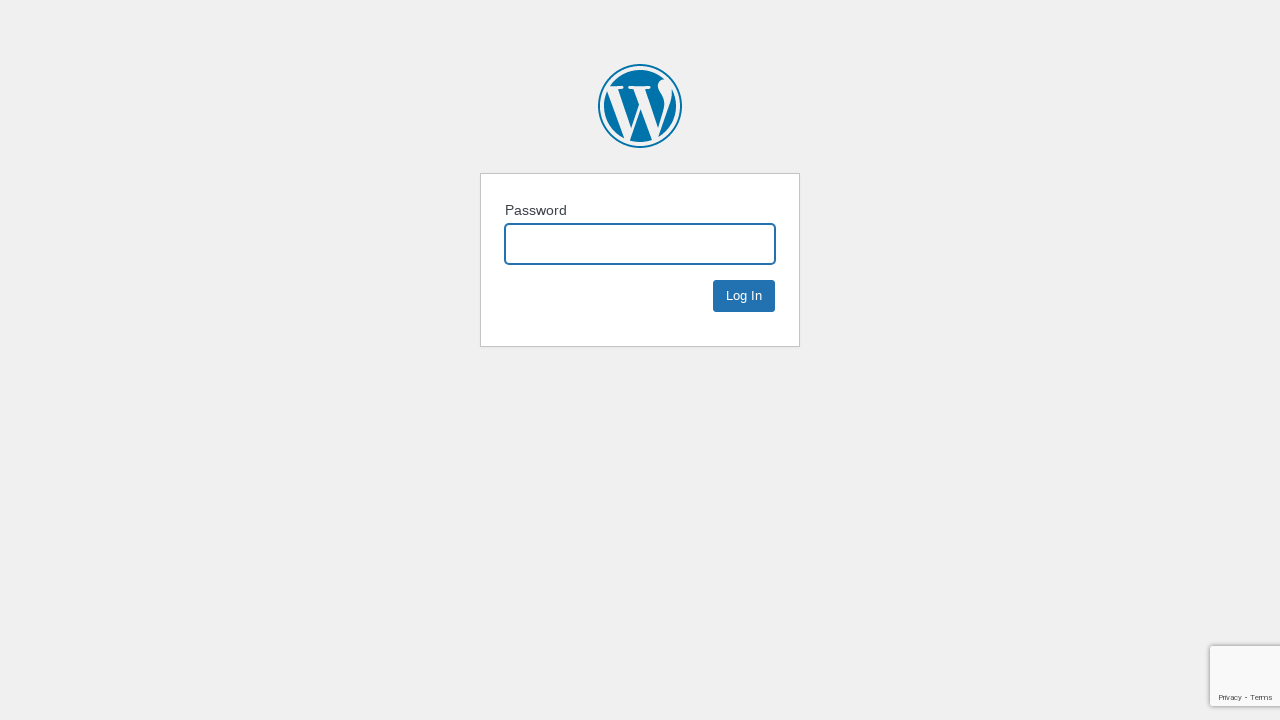

--- FILE ---
content_type: text/html; charset=UTF-8
request_url: https://dev-01.megrellc.com/?taxonomy=woodmart_slider&term=basic-slider&password-protected=login&redirect_to=https%3A%2F%2Fdev-01.megrellc.com%3A443%2F%3Ftaxonomy%3Dwoodmart_slider%26term%3Dbasic-slider
body_size: 1387
content:
<!DOCTYPE html>
<html xmlns="http://www.w3.org/1999/xhtml" lang="en-US">
<head>

<meta http-equiv="Content-Type" content="text/html; charset=UTF-8" />
<title>MegreLLC</title>

<link rel='stylesheet' id='dashicons-css' href='https://dev-01.megrellc.com:443/wp-includes/css/dashicons.css?ver=6.3.7' type='text/css' media='all' />
<link rel='stylesheet' id='buttons-css' href='https://dev-01.megrellc.com:443/wp-includes/css/buttons.css?ver=6.3.7' type='text/css' media='all' />
<link rel='stylesheet' id='forms-css' href='https://dev-01.megrellc.com:443/wp-admin/css/forms.css?ver=6.3.7' type='text/css' media='all' />
<link rel='stylesheet' id='l10n-css' href='https://dev-01.megrellc.com:443/wp-admin/css/l10n.css?ver=6.3.7' type='text/css' media='all' />
<link rel='stylesheet' id='login-css' href='https://dev-01.megrellc.com:443/wp-admin/css/login.css?ver=6.3.7' type='text/css' media='all' />

<style media="screen">
#login_error, .login .message, #loginform { margin-bottom: 20px; }
.password-protected-text-below { display: inline-block; text-align: center; margin-top: 30px;}
.password-protected-text-above { text-align: center; margin-bottom: 10px;}
</style>

<meta name='robots' content='noindex, follow' />
<link rel="icon" href="https://dev-01.megrellc.com:443/wp-content/uploads/2017/02/logo-c-100x100.png" sizes="32x32" />
<link rel="icon" href="https://dev-01.megrellc.com:443/wp-content/uploads/2017/02/logo-c.png" sizes="192x192" />
<link rel="apple-touch-icon" href="https://dev-01.megrellc.com:443/wp-content/uploads/2017/02/logo-c.png" />
<meta name="msapplication-TileImage" content="https://dev-01.megrellc.com:443/wp-content/uploads/2017/02/logo-c.png" />
		<meta name="viewport" content="width=device-width" />
		
</head>
<body class="login login-password-protected login-action-password-protected-login wp-core-ui">

<div id="login">
	<h1 id="password-protected-logo"><a href="https://dev-01.megrellc.com:443/" title="MegreLLC">MegreLLC</a></h1>
		
	<form name="loginform" id="loginform" action="https://dev-01.megrellc.com:443/?taxonomy=woodmart_slider&#038;term=basic-slider&#038;password-protected=login&#038;redirect_to=https%3A%2F%2Fdev-01.megrellc.com%3A443%2F%3Ftaxonomy%3Dwoodmart_slider%26term%3Dbasic-slider" method="post">
				<p>
			<label for="password_protected_pass">Password</label>
			<input type="password" name="password_protected_pwd" id="password_protected_pass" class="input" value="" size="20" tabindex="20" />
		</p>
						
		<p class="submit">
			<input type="submit" name="wp-submit" id="wp-submit" class="button button-primary button-large" value="Log In" tabindex="100" />
			<input type="hidden" name="password_protected_cookie_test" value="1" />
			<input type="hidden" name="password-protected" value="login" />
			<input type="hidden" name="redirect_to" value="https://dev-01.megrellc.com:443/?taxonomy=woodmart_slider&#038;term=basic-slider" />
		</p>
				
	</form>

	
</div>

<script>
try{document.getElementById('password_protected_pass').focus();}catch(e){}
if(typeof wpOnload=='function')wpOnload();
</script>

<link rel='stylesheet' id='wordfence-ls-login-css' href='https://dev-01.megrellc.com:443/wp-content/plugins/wordfence/modules/login-security/css/login.1766263234.css?ver=1.1.15' type='text/css' media='all' />
<script type='text/javascript' src='https://www.google.com/recaptcha/api.js?render=6LenANciAAAAADYep4wozOTNmwhnRvUsgWR4fBtt&#038;ver=6.3.7' id='wordfence-ls-recaptcha-js'></script>
<script type='text/javascript' src='https://dev-01.megrellc.com:443/wp-includes/js/jquery/jquery.js?ver=3.7.0' id='jquery-core-js'></script>
<script type='text/javascript' src='https://dev-01.megrellc.com:443/wp-includes/js/jquery/jquery-migrate.js?ver=3.4.1' id='jquery-migrate-js'></script>
<script type='text/javascript' id='wordfence-ls-login-js-extra'>
/* <![CDATA[ */
var WFLS_LOGIN_TRANSLATIONS = {"Message to Support":"Message to Support","Send":"Send","An error was encountered while trying to send the message. Please try again.":"An error was encountered while trying to send the message. Please try again.","<strong>ERROR<\/strong>: An error was encountered while trying to send the message. Please try again.":"<strong>ERROR<\/strong>: An error was encountered while trying to send the message. Please try again.","Login failed with status code 403. Please contact the site administrator.":"Login failed with status code 403. Please contact the site administrator.","<strong>ERROR<\/strong>: Login failed with status code 403. Please contact the site administrator.":"<strong>ERROR<\/strong>: Login failed with status code 403. Please contact the site administrator.","Login failed with status code 503. Please contact the site administrator.":"Login failed with status code 503. Please contact the site administrator.","<strong>ERROR<\/strong>: Login failed with status code 503. Please contact the site administrator.":"<strong>ERROR<\/strong>: Login failed with status code 503. Please contact the site administrator.","Wordfence 2FA Code":"Wordfence 2FA Code","Remember for 30 days":"Remember for 30 days","Log In":"Log In","<strong>ERROR<\/strong>: An error was encountered while trying to authenticate. Please try again.":"<strong>ERROR<\/strong>: An error was encountered while trying to authenticate. Please try again.","The Wordfence 2FA Code can be found within the authenticator app you used when first activating two-factor authentication. You may also use one of your recovery codes.":"The Wordfence 2FA Code can be found within the authenticator app you used when first activating two-factor authentication. You may also use one of your recovery codes."};
var WFLSVars = {"ajaxurl":"\/wp-admin\/admin-ajax.php","nonce":"2595b2919e","recaptchasitekey":"6LenANciAAAAADYep4wozOTNmwhnRvUsgWR4fBtt","useCAPTCHA":"1","allowremember":"","verification":null};
/* ]]> */
</script>
<script type='text/javascript' src='https://dev-01.megrellc.com:443/wp-content/plugins/wordfence/modules/login-security/js/login.1766263234.js?ver=1.1.15' id='wordfence-ls-login-js'></script>

<div class="clear"></div>


</body>
</html>


--- FILE ---
content_type: text/html; charset=utf-8
request_url: https://www.google.com/recaptcha/api2/anchor?ar=1&k=6LenANciAAAAADYep4wozOTNmwhnRvUsgWR4fBtt&co=aHR0cHM6Ly9kZXYtMDEubWVncmVsbGMuY29tOjQ0Mw..&hl=en&v=N67nZn4AqZkNcbeMu4prBgzg&size=invisible&anchor-ms=20000&execute-ms=30000&cb=gjij8h4lgw10
body_size: 48645
content:
<!DOCTYPE HTML><html dir="ltr" lang="en"><head><meta http-equiv="Content-Type" content="text/html; charset=UTF-8">
<meta http-equiv="X-UA-Compatible" content="IE=edge">
<title>reCAPTCHA</title>
<style type="text/css">
/* cyrillic-ext */
@font-face {
  font-family: 'Roboto';
  font-style: normal;
  font-weight: 400;
  font-stretch: 100%;
  src: url(//fonts.gstatic.com/s/roboto/v48/KFO7CnqEu92Fr1ME7kSn66aGLdTylUAMa3GUBHMdazTgWw.woff2) format('woff2');
  unicode-range: U+0460-052F, U+1C80-1C8A, U+20B4, U+2DE0-2DFF, U+A640-A69F, U+FE2E-FE2F;
}
/* cyrillic */
@font-face {
  font-family: 'Roboto';
  font-style: normal;
  font-weight: 400;
  font-stretch: 100%;
  src: url(//fonts.gstatic.com/s/roboto/v48/KFO7CnqEu92Fr1ME7kSn66aGLdTylUAMa3iUBHMdazTgWw.woff2) format('woff2');
  unicode-range: U+0301, U+0400-045F, U+0490-0491, U+04B0-04B1, U+2116;
}
/* greek-ext */
@font-face {
  font-family: 'Roboto';
  font-style: normal;
  font-weight: 400;
  font-stretch: 100%;
  src: url(//fonts.gstatic.com/s/roboto/v48/KFO7CnqEu92Fr1ME7kSn66aGLdTylUAMa3CUBHMdazTgWw.woff2) format('woff2');
  unicode-range: U+1F00-1FFF;
}
/* greek */
@font-face {
  font-family: 'Roboto';
  font-style: normal;
  font-weight: 400;
  font-stretch: 100%;
  src: url(//fonts.gstatic.com/s/roboto/v48/KFO7CnqEu92Fr1ME7kSn66aGLdTylUAMa3-UBHMdazTgWw.woff2) format('woff2');
  unicode-range: U+0370-0377, U+037A-037F, U+0384-038A, U+038C, U+038E-03A1, U+03A3-03FF;
}
/* math */
@font-face {
  font-family: 'Roboto';
  font-style: normal;
  font-weight: 400;
  font-stretch: 100%;
  src: url(//fonts.gstatic.com/s/roboto/v48/KFO7CnqEu92Fr1ME7kSn66aGLdTylUAMawCUBHMdazTgWw.woff2) format('woff2');
  unicode-range: U+0302-0303, U+0305, U+0307-0308, U+0310, U+0312, U+0315, U+031A, U+0326-0327, U+032C, U+032F-0330, U+0332-0333, U+0338, U+033A, U+0346, U+034D, U+0391-03A1, U+03A3-03A9, U+03B1-03C9, U+03D1, U+03D5-03D6, U+03F0-03F1, U+03F4-03F5, U+2016-2017, U+2034-2038, U+203C, U+2040, U+2043, U+2047, U+2050, U+2057, U+205F, U+2070-2071, U+2074-208E, U+2090-209C, U+20D0-20DC, U+20E1, U+20E5-20EF, U+2100-2112, U+2114-2115, U+2117-2121, U+2123-214F, U+2190, U+2192, U+2194-21AE, U+21B0-21E5, U+21F1-21F2, U+21F4-2211, U+2213-2214, U+2216-22FF, U+2308-230B, U+2310, U+2319, U+231C-2321, U+2336-237A, U+237C, U+2395, U+239B-23B7, U+23D0, U+23DC-23E1, U+2474-2475, U+25AF, U+25B3, U+25B7, U+25BD, U+25C1, U+25CA, U+25CC, U+25FB, U+266D-266F, U+27C0-27FF, U+2900-2AFF, U+2B0E-2B11, U+2B30-2B4C, U+2BFE, U+3030, U+FF5B, U+FF5D, U+1D400-1D7FF, U+1EE00-1EEFF;
}
/* symbols */
@font-face {
  font-family: 'Roboto';
  font-style: normal;
  font-weight: 400;
  font-stretch: 100%;
  src: url(//fonts.gstatic.com/s/roboto/v48/KFO7CnqEu92Fr1ME7kSn66aGLdTylUAMaxKUBHMdazTgWw.woff2) format('woff2');
  unicode-range: U+0001-000C, U+000E-001F, U+007F-009F, U+20DD-20E0, U+20E2-20E4, U+2150-218F, U+2190, U+2192, U+2194-2199, U+21AF, U+21E6-21F0, U+21F3, U+2218-2219, U+2299, U+22C4-22C6, U+2300-243F, U+2440-244A, U+2460-24FF, U+25A0-27BF, U+2800-28FF, U+2921-2922, U+2981, U+29BF, U+29EB, U+2B00-2BFF, U+4DC0-4DFF, U+FFF9-FFFB, U+10140-1018E, U+10190-1019C, U+101A0, U+101D0-101FD, U+102E0-102FB, U+10E60-10E7E, U+1D2C0-1D2D3, U+1D2E0-1D37F, U+1F000-1F0FF, U+1F100-1F1AD, U+1F1E6-1F1FF, U+1F30D-1F30F, U+1F315, U+1F31C, U+1F31E, U+1F320-1F32C, U+1F336, U+1F378, U+1F37D, U+1F382, U+1F393-1F39F, U+1F3A7-1F3A8, U+1F3AC-1F3AF, U+1F3C2, U+1F3C4-1F3C6, U+1F3CA-1F3CE, U+1F3D4-1F3E0, U+1F3ED, U+1F3F1-1F3F3, U+1F3F5-1F3F7, U+1F408, U+1F415, U+1F41F, U+1F426, U+1F43F, U+1F441-1F442, U+1F444, U+1F446-1F449, U+1F44C-1F44E, U+1F453, U+1F46A, U+1F47D, U+1F4A3, U+1F4B0, U+1F4B3, U+1F4B9, U+1F4BB, U+1F4BF, U+1F4C8-1F4CB, U+1F4D6, U+1F4DA, U+1F4DF, U+1F4E3-1F4E6, U+1F4EA-1F4ED, U+1F4F7, U+1F4F9-1F4FB, U+1F4FD-1F4FE, U+1F503, U+1F507-1F50B, U+1F50D, U+1F512-1F513, U+1F53E-1F54A, U+1F54F-1F5FA, U+1F610, U+1F650-1F67F, U+1F687, U+1F68D, U+1F691, U+1F694, U+1F698, U+1F6AD, U+1F6B2, U+1F6B9-1F6BA, U+1F6BC, U+1F6C6-1F6CF, U+1F6D3-1F6D7, U+1F6E0-1F6EA, U+1F6F0-1F6F3, U+1F6F7-1F6FC, U+1F700-1F7FF, U+1F800-1F80B, U+1F810-1F847, U+1F850-1F859, U+1F860-1F887, U+1F890-1F8AD, U+1F8B0-1F8BB, U+1F8C0-1F8C1, U+1F900-1F90B, U+1F93B, U+1F946, U+1F984, U+1F996, U+1F9E9, U+1FA00-1FA6F, U+1FA70-1FA7C, U+1FA80-1FA89, U+1FA8F-1FAC6, U+1FACE-1FADC, U+1FADF-1FAE9, U+1FAF0-1FAF8, U+1FB00-1FBFF;
}
/* vietnamese */
@font-face {
  font-family: 'Roboto';
  font-style: normal;
  font-weight: 400;
  font-stretch: 100%;
  src: url(//fonts.gstatic.com/s/roboto/v48/KFO7CnqEu92Fr1ME7kSn66aGLdTylUAMa3OUBHMdazTgWw.woff2) format('woff2');
  unicode-range: U+0102-0103, U+0110-0111, U+0128-0129, U+0168-0169, U+01A0-01A1, U+01AF-01B0, U+0300-0301, U+0303-0304, U+0308-0309, U+0323, U+0329, U+1EA0-1EF9, U+20AB;
}
/* latin-ext */
@font-face {
  font-family: 'Roboto';
  font-style: normal;
  font-weight: 400;
  font-stretch: 100%;
  src: url(//fonts.gstatic.com/s/roboto/v48/KFO7CnqEu92Fr1ME7kSn66aGLdTylUAMa3KUBHMdazTgWw.woff2) format('woff2');
  unicode-range: U+0100-02BA, U+02BD-02C5, U+02C7-02CC, U+02CE-02D7, U+02DD-02FF, U+0304, U+0308, U+0329, U+1D00-1DBF, U+1E00-1E9F, U+1EF2-1EFF, U+2020, U+20A0-20AB, U+20AD-20C0, U+2113, U+2C60-2C7F, U+A720-A7FF;
}
/* latin */
@font-face {
  font-family: 'Roboto';
  font-style: normal;
  font-weight: 400;
  font-stretch: 100%;
  src: url(//fonts.gstatic.com/s/roboto/v48/KFO7CnqEu92Fr1ME7kSn66aGLdTylUAMa3yUBHMdazQ.woff2) format('woff2');
  unicode-range: U+0000-00FF, U+0131, U+0152-0153, U+02BB-02BC, U+02C6, U+02DA, U+02DC, U+0304, U+0308, U+0329, U+2000-206F, U+20AC, U+2122, U+2191, U+2193, U+2212, U+2215, U+FEFF, U+FFFD;
}
/* cyrillic-ext */
@font-face {
  font-family: 'Roboto';
  font-style: normal;
  font-weight: 500;
  font-stretch: 100%;
  src: url(//fonts.gstatic.com/s/roboto/v48/KFO7CnqEu92Fr1ME7kSn66aGLdTylUAMa3GUBHMdazTgWw.woff2) format('woff2');
  unicode-range: U+0460-052F, U+1C80-1C8A, U+20B4, U+2DE0-2DFF, U+A640-A69F, U+FE2E-FE2F;
}
/* cyrillic */
@font-face {
  font-family: 'Roboto';
  font-style: normal;
  font-weight: 500;
  font-stretch: 100%;
  src: url(//fonts.gstatic.com/s/roboto/v48/KFO7CnqEu92Fr1ME7kSn66aGLdTylUAMa3iUBHMdazTgWw.woff2) format('woff2');
  unicode-range: U+0301, U+0400-045F, U+0490-0491, U+04B0-04B1, U+2116;
}
/* greek-ext */
@font-face {
  font-family: 'Roboto';
  font-style: normal;
  font-weight: 500;
  font-stretch: 100%;
  src: url(//fonts.gstatic.com/s/roboto/v48/KFO7CnqEu92Fr1ME7kSn66aGLdTylUAMa3CUBHMdazTgWw.woff2) format('woff2');
  unicode-range: U+1F00-1FFF;
}
/* greek */
@font-face {
  font-family: 'Roboto';
  font-style: normal;
  font-weight: 500;
  font-stretch: 100%;
  src: url(//fonts.gstatic.com/s/roboto/v48/KFO7CnqEu92Fr1ME7kSn66aGLdTylUAMa3-UBHMdazTgWw.woff2) format('woff2');
  unicode-range: U+0370-0377, U+037A-037F, U+0384-038A, U+038C, U+038E-03A1, U+03A3-03FF;
}
/* math */
@font-face {
  font-family: 'Roboto';
  font-style: normal;
  font-weight: 500;
  font-stretch: 100%;
  src: url(//fonts.gstatic.com/s/roboto/v48/KFO7CnqEu92Fr1ME7kSn66aGLdTylUAMawCUBHMdazTgWw.woff2) format('woff2');
  unicode-range: U+0302-0303, U+0305, U+0307-0308, U+0310, U+0312, U+0315, U+031A, U+0326-0327, U+032C, U+032F-0330, U+0332-0333, U+0338, U+033A, U+0346, U+034D, U+0391-03A1, U+03A3-03A9, U+03B1-03C9, U+03D1, U+03D5-03D6, U+03F0-03F1, U+03F4-03F5, U+2016-2017, U+2034-2038, U+203C, U+2040, U+2043, U+2047, U+2050, U+2057, U+205F, U+2070-2071, U+2074-208E, U+2090-209C, U+20D0-20DC, U+20E1, U+20E5-20EF, U+2100-2112, U+2114-2115, U+2117-2121, U+2123-214F, U+2190, U+2192, U+2194-21AE, U+21B0-21E5, U+21F1-21F2, U+21F4-2211, U+2213-2214, U+2216-22FF, U+2308-230B, U+2310, U+2319, U+231C-2321, U+2336-237A, U+237C, U+2395, U+239B-23B7, U+23D0, U+23DC-23E1, U+2474-2475, U+25AF, U+25B3, U+25B7, U+25BD, U+25C1, U+25CA, U+25CC, U+25FB, U+266D-266F, U+27C0-27FF, U+2900-2AFF, U+2B0E-2B11, U+2B30-2B4C, U+2BFE, U+3030, U+FF5B, U+FF5D, U+1D400-1D7FF, U+1EE00-1EEFF;
}
/* symbols */
@font-face {
  font-family: 'Roboto';
  font-style: normal;
  font-weight: 500;
  font-stretch: 100%;
  src: url(//fonts.gstatic.com/s/roboto/v48/KFO7CnqEu92Fr1ME7kSn66aGLdTylUAMaxKUBHMdazTgWw.woff2) format('woff2');
  unicode-range: U+0001-000C, U+000E-001F, U+007F-009F, U+20DD-20E0, U+20E2-20E4, U+2150-218F, U+2190, U+2192, U+2194-2199, U+21AF, U+21E6-21F0, U+21F3, U+2218-2219, U+2299, U+22C4-22C6, U+2300-243F, U+2440-244A, U+2460-24FF, U+25A0-27BF, U+2800-28FF, U+2921-2922, U+2981, U+29BF, U+29EB, U+2B00-2BFF, U+4DC0-4DFF, U+FFF9-FFFB, U+10140-1018E, U+10190-1019C, U+101A0, U+101D0-101FD, U+102E0-102FB, U+10E60-10E7E, U+1D2C0-1D2D3, U+1D2E0-1D37F, U+1F000-1F0FF, U+1F100-1F1AD, U+1F1E6-1F1FF, U+1F30D-1F30F, U+1F315, U+1F31C, U+1F31E, U+1F320-1F32C, U+1F336, U+1F378, U+1F37D, U+1F382, U+1F393-1F39F, U+1F3A7-1F3A8, U+1F3AC-1F3AF, U+1F3C2, U+1F3C4-1F3C6, U+1F3CA-1F3CE, U+1F3D4-1F3E0, U+1F3ED, U+1F3F1-1F3F3, U+1F3F5-1F3F7, U+1F408, U+1F415, U+1F41F, U+1F426, U+1F43F, U+1F441-1F442, U+1F444, U+1F446-1F449, U+1F44C-1F44E, U+1F453, U+1F46A, U+1F47D, U+1F4A3, U+1F4B0, U+1F4B3, U+1F4B9, U+1F4BB, U+1F4BF, U+1F4C8-1F4CB, U+1F4D6, U+1F4DA, U+1F4DF, U+1F4E3-1F4E6, U+1F4EA-1F4ED, U+1F4F7, U+1F4F9-1F4FB, U+1F4FD-1F4FE, U+1F503, U+1F507-1F50B, U+1F50D, U+1F512-1F513, U+1F53E-1F54A, U+1F54F-1F5FA, U+1F610, U+1F650-1F67F, U+1F687, U+1F68D, U+1F691, U+1F694, U+1F698, U+1F6AD, U+1F6B2, U+1F6B9-1F6BA, U+1F6BC, U+1F6C6-1F6CF, U+1F6D3-1F6D7, U+1F6E0-1F6EA, U+1F6F0-1F6F3, U+1F6F7-1F6FC, U+1F700-1F7FF, U+1F800-1F80B, U+1F810-1F847, U+1F850-1F859, U+1F860-1F887, U+1F890-1F8AD, U+1F8B0-1F8BB, U+1F8C0-1F8C1, U+1F900-1F90B, U+1F93B, U+1F946, U+1F984, U+1F996, U+1F9E9, U+1FA00-1FA6F, U+1FA70-1FA7C, U+1FA80-1FA89, U+1FA8F-1FAC6, U+1FACE-1FADC, U+1FADF-1FAE9, U+1FAF0-1FAF8, U+1FB00-1FBFF;
}
/* vietnamese */
@font-face {
  font-family: 'Roboto';
  font-style: normal;
  font-weight: 500;
  font-stretch: 100%;
  src: url(//fonts.gstatic.com/s/roboto/v48/KFO7CnqEu92Fr1ME7kSn66aGLdTylUAMa3OUBHMdazTgWw.woff2) format('woff2');
  unicode-range: U+0102-0103, U+0110-0111, U+0128-0129, U+0168-0169, U+01A0-01A1, U+01AF-01B0, U+0300-0301, U+0303-0304, U+0308-0309, U+0323, U+0329, U+1EA0-1EF9, U+20AB;
}
/* latin-ext */
@font-face {
  font-family: 'Roboto';
  font-style: normal;
  font-weight: 500;
  font-stretch: 100%;
  src: url(//fonts.gstatic.com/s/roboto/v48/KFO7CnqEu92Fr1ME7kSn66aGLdTylUAMa3KUBHMdazTgWw.woff2) format('woff2');
  unicode-range: U+0100-02BA, U+02BD-02C5, U+02C7-02CC, U+02CE-02D7, U+02DD-02FF, U+0304, U+0308, U+0329, U+1D00-1DBF, U+1E00-1E9F, U+1EF2-1EFF, U+2020, U+20A0-20AB, U+20AD-20C0, U+2113, U+2C60-2C7F, U+A720-A7FF;
}
/* latin */
@font-face {
  font-family: 'Roboto';
  font-style: normal;
  font-weight: 500;
  font-stretch: 100%;
  src: url(//fonts.gstatic.com/s/roboto/v48/KFO7CnqEu92Fr1ME7kSn66aGLdTylUAMa3yUBHMdazQ.woff2) format('woff2');
  unicode-range: U+0000-00FF, U+0131, U+0152-0153, U+02BB-02BC, U+02C6, U+02DA, U+02DC, U+0304, U+0308, U+0329, U+2000-206F, U+20AC, U+2122, U+2191, U+2193, U+2212, U+2215, U+FEFF, U+FFFD;
}
/* cyrillic-ext */
@font-face {
  font-family: 'Roboto';
  font-style: normal;
  font-weight: 900;
  font-stretch: 100%;
  src: url(//fonts.gstatic.com/s/roboto/v48/KFO7CnqEu92Fr1ME7kSn66aGLdTylUAMa3GUBHMdazTgWw.woff2) format('woff2');
  unicode-range: U+0460-052F, U+1C80-1C8A, U+20B4, U+2DE0-2DFF, U+A640-A69F, U+FE2E-FE2F;
}
/* cyrillic */
@font-face {
  font-family: 'Roboto';
  font-style: normal;
  font-weight: 900;
  font-stretch: 100%;
  src: url(//fonts.gstatic.com/s/roboto/v48/KFO7CnqEu92Fr1ME7kSn66aGLdTylUAMa3iUBHMdazTgWw.woff2) format('woff2');
  unicode-range: U+0301, U+0400-045F, U+0490-0491, U+04B0-04B1, U+2116;
}
/* greek-ext */
@font-face {
  font-family: 'Roboto';
  font-style: normal;
  font-weight: 900;
  font-stretch: 100%;
  src: url(//fonts.gstatic.com/s/roboto/v48/KFO7CnqEu92Fr1ME7kSn66aGLdTylUAMa3CUBHMdazTgWw.woff2) format('woff2');
  unicode-range: U+1F00-1FFF;
}
/* greek */
@font-face {
  font-family: 'Roboto';
  font-style: normal;
  font-weight: 900;
  font-stretch: 100%;
  src: url(//fonts.gstatic.com/s/roboto/v48/KFO7CnqEu92Fr1ME7kSn66aGLdTylUAMa3-UBHMdazTgWw.woff2) format('woff2');
  unicode-range: U+0370-0377, U+037A-037F, U+0384-038A, U+038C, U+038E-03A1, U+03A3-03FF;
}
/* math */
@font-face {
  font-family: 'Roboto';
  font-style: normal;
  font-weight: 900;
  font-stretch: 100%;
  src: url(//fonts.gstatic.com/s/roboto/v48/KFO7CnqEu92Fr1ME7kSn66aGLdTylUAMawCUBHMdazTgWw.woff2) format('woff2');
  unicode-range: U+0302-0303, U+0305, U+0307-0308, U+0310, U+0312, U+0315, U+031A, U+0326-0327, U+032C, U+032F-0330, U+0332-0333, U+0338, U+033A, U+0346, U+034D, U+0391-03A1, U+03A3-03A9, U+03B1-03C9, U+03D1, U+03D5-03D6, U+03F0-03F1, U+03F4-03F5, U+2016-2017, U+2034-2038, U+203C, U+2040, U+2043, U+2047, U+2050, U+2057, U+205F, U+2070-2071, U+2074-208E, U+2090-209C, U+20D0-20DC, U+20E1, U+20E5-20EF, U+2100-2112, U+2114-2115, U+2117-2121, U+2123-214F, U+2190, U+2192, U+2194-21AE, U+21B0-21E5, U+21F1-21F2, U+21F4-2211, U+2213-2214, U+2216-22FF, U+2308-230B, U+2310, U+2319, U+231C-2321, U+2336-237A, U+237C, U+2395, U+239B-23B7, U+23D0, U+23DC-23E1, U+2474-2475, U+25AF, U+25B3, U+25B7, U+25BD, U+25C1, U+25CA, U+25CC, U+25FB, U+266D-266F, U+27C0-27FF, U+2900-2AFF, U+2B0E-2B11, U+2B30-2B4C, U+2BFE, U+3030, U+FF5B, U+FF5D, U+1D400-1D7FF, U+1EE00-1EEFF;
}
/* symbols */
@font-face {
  font-family: 'Roboto';
  font-style: normal;
  font-weight: 900;
  font-stretch: 100%;
  src: url(//fonts.gstatic.com/s/roboto/v48/KFO7CnqEu92Fr1ME7kSn66aGLdTylUAMaxKUBHMdazTgWw.woff2) format('woff2');
  unicode-range: U+0001-000C, U+000E-001F, U+007F-009F, U+20DD-20E0, U+20E2-20E4, U+2150-218F, U+2190, U+2192, U+2194-2199, U+21AF, U+21E6-21F0, U+21F3, U+2218-2219, U+2299, U+22C4-22C6, U+2300-243F, U+2440-244A, U+2460-24FF, U+25A0-27BF, U+2800-28FF, U+2921-2922, U+2981, U+29BF, U+29EB, U+2B00-2BFF, U+4DC0-4DFF, U+FFF9-FFFB, U+10140-1018E, U+10190-1019C, U+101A0, U+101D0-101FD, U+102E0-102FB, U+10E60-10E7E, U+1D2C0-1D2D3, U+1D2E0-1D37F, U+1F000-1F0FF, U+1F100-1F1AD, U+1F1E6-1F1FF, U+1F30D-1F30F, U+1F315, U+1F31C, U+1F31E, U+1F320-1F32C, U+1F336, U+1F378, U+1F37D, U+1F382, U+1F393-1F39F, U+1F3A7-1F3A8, U+1F3AC-1F3AF, U+1F3C2, U+1F3C4-1F3C6, U+1F3CA-1F3CE, U+1F3D4-1F3E0, U+1F3ED, U+1F3F1-1F3F3, U+1F3F5-1F3F7, U+1F408, U+1F415, U+1F41F, U+1F426, U+1F43F, U+1F441-1F442, U+1F444, U+1F446-1F449, U+1F44C-1F44E, U+1F453, U+1F46A, U+1F47D, U+1F4A3, U+1F4B0, U+1F4B3, U+1F4B9, U+1F4BB, U+1F4BF, U+1F4C8-1F4CB, U+1F4D6, U+1F4DA, U+1F4DF, U+1F4E3-1F4E6, U+1F4EA-1F4ED, U+1F4F7, U+1F4F9-1F4FB, U+1F4FD-1F4FE, U+1F503, U+1F507-1F50B, U+1F50D, U+1F512-1F513, U+1F53E-1F54A, U+1F54F-1F5FA, U+1F610, U+1F650-1F67F, U+1F687, U+1F68D, U+1F691, U+1F694, U+1F698, U+1F6AD, U+1F6B2, U+1F6B9-1F6BA, U+1F6BC, U+1F6C6-1F6CF, U+1F6D3-1F6D7, U+1F6E0-1F6EA, U+1F6F0-1F6F3, U+1F6F7-1F6FC, U+1F700-1F7FF, U+1F800-1F80B, U+1F810-1F847, U+1F850-1F859, U+1F860-1F887, U+1F890-1F8AD, U+1F8B0-1F8BB, U+1F8C0-1F8C1, U+1F900-1F90B, U+1F93B, U+1F946, U+1F984, U+1F996, U+1F9E9, U+1FA00-1FA6F, U+1FA70-1FA7C, U+1FA80-1FA89, U+1FA8F-1FAC6, U+1FACE-1FADC, U+1FADF-1FAE9, U+1FAF0-1FAF8, U+1FB00-1FBFF;
}
/* vietnamese */
@font-face {
  font-family: 'Roboto';
  font-style: normal;
  font-weight: 900;
  font-stretch: 100%;
  src: url(//fonts.gstatic.com/s/roboto/v48/KFO7CnqEu92Fr1ME7kSn66aGLdTylUAMa3OUBHMdazTgWw.woff2) format('woff2');
  unicode-range: U+0102-0103, U+0110-0111, U+0128-0129, U+0168-0169, U+01A0-01A1, U+01AF-01B0, U+0300-0301, U+0303-0304, U+0308-0309, U+0323, U+0329, U+1EA0-1EF9, U+20AB;
}
/* latin-ext */
@font-face {
  font-family: 'Roboto';
  font-style: normal;
  font-weight: 900;
  font-stretch: 100%;
  src: url(//fonts.gstatic.com/s/roboto/v48/KFO7CnqEu92Fr1ME7kSn66aGLdTylUAMa3KUBHMdazTgWw.woff2) format('woff2');
  unicode-range: U+0100-02BA, U+02BD-02C5, U+02C7-02CC, U+02CE-02D7, U+02DD-02FF, U+0304, U+0308, U+0329, U+1D00-1DBF, U+1E00-1E9F, U+1EF2-1EFF, U+2020, U+20A0-20AB, U+20AD-20C0, U+2113, U+2C60-2C7F, U+A720-A7FF;
}
/* latin */
@font-face {
  font-family: 'Roboto';
  font-style: normal;
  font-weight: 900;
  font-stretch: 100%;
  src: url(//fonts.gstatic.com/s/roboto/v48/KFO7CnqEu92Fr1ME7kSn66aGLdTylUAMa3yUBHMdazQ.woff2) format('woff2');
  unicode-range: U+0000-00FF, U+0131, U+0152-0153, U+02BB-02BC, U+02C6, U+02DA, U+02DC, U+0304, U+0308, U+0329, U+2000-206F, U+20AC, U+2122, U+2191, U+2193, U+2212, U+2215, U+FEFF, U+FFFD;
}

</style>
<link rel="stylesheet" type="text/css" href="https://www.gstatic.com/recaptcha/releases/N67nZn4AqZkNcbeMu4prBgzg/styles__ltr.css">
<script nonce="3sQBekTL1kMD9BRjkwSUBQ" type="text/javascript">window['__recaptcha_api'] = 'https://www.google.com/recaptcha/api2/';</script>
<script type="text/javascript" src="https://www.gstatic.com/recaptcha/releases/N67nZn4AqZkNcbeMu4prBgzg/recaptcha__en.js" nonce="3sQBekTL1kMD9BRjkwSUBQ">
      
    </script></head>
<body><div id="rc-anchor-alert" class="rc-anchor-alert"></div>
<input type="hidden" id="recaptcha-token" value="[base64]">
<script type="text/javascript" nonce="3sQBekTL1kMD9BRjkwSUBQ">
      recaptcha.anchor.Main.init("[\x22ainput\x22,[\x22bgdata\x22,\x22\x22,\[base64]/[base64]/MjU1Ong/[base64]/[base64]/[base64]/[base64]/[base64]/[base64]/[base64]/[base64]/[base64]/[base64]/[base64]/[base64]/[base64]/[base64]/[base64]\\u003d\x22,\[base64]\\u003d\x22,\x22w7TDvsOEwpxJAhQ3wq/DksOBQ2/Dq8OZSMOWwpU0UMOgaVNZahzDm8K7WsK0wqfCkMOkcG/CgSvDr2nCpwRyX8OABMO7wozDj8O/wr9ewqpgTHhuD8OUwo0RNMOxSwPCtcKUbkLDsjcHVFdkNVzCncKewpQvLAzCicKCdVTDjg/[base64]/DGHCocKvw7ECw5xew7IeIMKkw79Hw4N/ORPDux7CjMKVw6Utw4oCw53Cj8KQH8KbXzrDgsOCFsOKCXrCmsKDDhDDtnJ0fRPDhwHDu1kKe8OFGcKHwpnDssK0W8K0wro7w4kQUmEtwqEhw5DCg8OrYsKLw5gowrY9NMK3wqXCjcOmwp0SHcKAw45mwp3Cn1LCtsO5w6HCocK/[base64]/DkFPDnMKJS8O2w7YmdsOda8O5w7xrw7MkwovCicK/RC7DrwLCjxAowpDCilvCicO/dcOIwooBcsK4IRJ5w54wUMOcBDEiXUlhwonCr8Kuw5nDjWAifsKcwrZDM1rDrRAwWsOffsKrwoFewrVKw79cwrLDj8KFFMO5dsK/wpDDq2HDrGQ0wrDCjMK2D8O8WMOnW8OfdcOUJMK9fsOELR9cR8OpFS91GmQLwrFqEcOxw4nCt8OGwpzCgETDlzLDrsOjQsKWfXtVwokmGwJ0H8KGw4YhA8Osw7PCo8O8PlUbRcKewojCh1J/wrjCjhnCtxw0w7JnLA8uw43DiEFfcFjCmSxjw5TCgTTCg0gNw6xmMMOHw5nDqxfDt8KOw4QowpjCtEZrwo5XV8OBRMKXSMK1Ym3Dggp2F14FIMKBKQAPw5jCoWnDm8K9w7HCm8K8bjAFw61qw5lEdlgDw4XDkTbDtsKCGnzCth/[base64]/ClsOUw7dyQMK1eUFhw59cT8OWwplOw63CsAUgV8OcwrVXC8Kzwo4URWMiw5kbwphewo/Do8KQw7nDoyBVw6I5w6bDvh0rT8OdwqlwXMOuOm/Ct2/[base64]/Cjm0ZP8KCwpLDh8OsIxwHIFjCqUXCp1vDnUgiE8OeZsO7U2XCpifDrAPDlyTCicOxdcOdwo/CmMO+wqUpHzzDkcO+M8O+wpLDucKXBsKkbQpXYVLDn8OMEcO9JnUxw5RXw63DtHASw6vDiMKWwp0vw58JSH9qJQJ1w5lpwq3CviYFbcKjwqnChiACfw/DqgMMFsKWMcKKehnDp8KFwpY8FcOWK3BgwrIlw6/[base64]/[base64]/CoS3Dn8Oswr3DuMOnwo3Cs3pPGi4hwoEzWzLDkMKvw7U2w4o9w4kUwq3Dq8KYGyU/w4JDw7jCt0jDo8OBFsOLFMOnwqzDp8KmcRoZwr0fWFIYGMKvw7XCggzCh8Kqw7Z9Z8KzGjUBw7rDgH/[base64]/w4TCn8KXwokPwr90wo7DrQAiw57DlgJ+wr/DocODMMOCw5w3ZcOjwpVGw5JpwoXDi8O8w5V1D8Orw7/Ch8Kyw51rwpzCmsOjw4HCinDCnDtQFzHDrX1iWxt3J8OLX8ODw7EdwoIjwoLDlAxbwrkUwpbDggvCo8KJwqPCrcOSAsOlw4hewq5uGxV/AsOzw4JDw5LCuMO3wpjCsFrDiMOgOAIObMKbCBIYUSwSDkLDkTkLw73DiWkAX8KVEsOJw5vCjFLCsjNmwocvVMOUCDNrw6p/BwXDosKpw5Fhwq1ZZ2nDiVkgSsKhw4hMAcO5NGjClMKIw57DtyjDv8O5woN0w5tFRcO7RcKTw5bDucKReBrCjsO0w43Ch8OQGD/CrhDDnw5DwrIdwrHCgcOyR1LDli/CncOqLW/CqMO3wopVDMObw5EHw6MdGhgDCcKSDUbDpcO6w4p4w7zCisKiw5wALjzDvXrDoCVow4hkwoxBAll5w6FmJCnDsRNRwrnDrMOLei56wrZ8w4c2wpLDnw7Cph/DlsOdwrfDt8O7IzVrNsKBwo3DlTjCpSk4PMO6McOEw7soHMOJwrfClcKuwrjDg8OzMihBTzfDj17DtsO8w7nCkBc4w5/[base64]/Ck8O6ChQxJF3DocK2SwE/wqrDuTbCk8Kfw41iMwF8wrYxA8KaaMOKw4kZwoE7OcKmw6fCvsOSRMKBwo9rSQbCqyhYFcOCJD3ChmN4w4LCkGQXwqdkMcKMOWvCpz7CtcOKYm/Chlssw4lzacOjIcKLXGwBXVTCs0/Cn8KMQWXCph3Dn3ofCcKLw4oAw6fCjsKVUgJeAXA/IcOgwpTDlMOFwpnDtnZMw79jRWDClsOSI1XDq8OKwq87AMO7wr7CjDEsf8KJBBHDnHbCgMKUemBCw6tCfWXDqCQpwoLCoyjCu1t9w7Baw7DDllUmJcOJX8K/[base64]/CvcOMaVvDr8OnUADDmsO1wpzCr3/DpcK+GHPDr8KyPMKDwrDChhjDg1hZw68YPkTCg8KBOcK/dMOJc8OUfMKJwocmdnLCiT7CnsKMX8OFwqvDnSLDjjZ9w4vCkMKPwr3DssKOYTHCncO1wr4ZOgTCq8KICmp5cm/DkMK7XDUzNcKcIsK6MMKIw6LCosKWWsOJJcO4wqIIb23CusO9wqjCq8OSwosLwpnDsDxxO8O/FW3CgcOJe39XwoxRwpp+O8KXw4c1w7NqwoXDnFzDusK/[base64]/CrMKvwqHCjWsVwqI/QMOvw5/[base64]/wqJgwqrDsMKgw6R5E2pjdcK5cRTCk8OpOlnDlMKgF8K2dU/CgGwbbMOIw6zCnhfCoMOob3xBwpwYwqJDwpouUgEywp1xw4LClFZZBcOEZcKUwoZ2XkchGFvCgR94woHDuGTDoMOeQm/Dl8O/[base64]/[base64]/ChmQMw7zDucK8PR0PwqTCggbCpAfDncOTwq/CvHw3w7BNw6nCicKJeMKfccKRJ05JOH8qTMKyw48Fw6RYSwoSZsOEIV1UJRPDjRN/ccOKHApkLMKtKDHCsWHCnzoZw5R5w4jCr8OZw64Dwp3DiTxEOBU6wojCm8O3wrHChHnDmHzCj8OQwo4Yw6LDngIRwobCjy/DrMKow77DmV1GwrgKw71fw4jDtFjCsErDolnDtsKrdBTCrcKDwp/DsR8Dw4oqLcKPwrFVB8KicsOMw7/CvMO9L2vDisKgw4Zrw7R9w4rDkitLZErDlsOSw67CuDdAYcO3wqDCm8K2TTfDg8OJw7x3XMOtw4AaEsKww7EaN8KuWz/Cq8KvKMOlO1LCpU98wrg1b1LCt8Krw5bDhsOZwpTDi8OXPUoLwrTCjMKuw4Y6F3LDnMOGPVXDj8O2WGvDr8OSw4ZUPMONdMKBwokKb0rDo8Kzw4PDuxHCl8K4wpDCgkvDsMKcwrM8SkVBAVIOwofCqMO2eRDDvhcRcsOkw7ZDwrlPwqRsJUfDg8OMOF/CsMKXHsOtw6vDtSxsw7rDvVxlwrl3wqzDrBHDnMOiwq1GMcKuwqzDtMOLw7rClcKnwohxFQLDlg59WcOWwo7CmcKIw6zCkcKEw5jDjcK1c8OAS23CiMKnwqQnCAV0KsOLLVTCrsKewozCpsOCcMK8wpXDkW/DisKqwpvDn0hww4PCt8KlBMO8HcOkfEJUOMKobz1ebATChml/w4ABOh1+G8KLw6TDo2DDuwfDicOjB8OOOMOKwr7DvsKdw6vCkyNRw598w4sHdCUqwoDDr8KZA2gKCcOxwoxWAsKhwoHCqnPDnsK4BcOQRcKSW8OITsKLwoNhwoR/[base64]/[base64]/wprDnG7CqcO0wofDpcOpXRvDj8KxwpTDv2zCtHApw4jDiMKrwogSw5AWwrLCh8OnwpbDr1nDlsKxw5fDlzZVwpV9wrsFw6/Ds8KnbsKfw4kMDMOyUsKScFXCm8KewoQ9w6PCpxDChTdjUxPClUUEwpzDlk8WaC7CmQ/Ct8OQXsKCwp8PRx/[base64]/DqsOhZsOvIgomIsO+wpfCgcKBw7Mbwo/DmsOVD3DDvHh3IA8rIsKTw6NdwpLCvVHDqsKUVMO9dsKxG3RZwpV3awxEWHN/w4Irw6DDssOxOMKiwqLDjUDCsMOwAcO8w7V1w6Qtw4BxcmggYhjCoyxWQMO3wrdCMW/DjMO1Iml+w59HQcOGPsOiSxcEw6piCcO2w77DhcOAazHDkMOaCnVgw6oEcH5tA8K8w7HCiHRkb8OKw5TCgcOGwpXDqBDDlsOuw5fDs8KOX8OkwobCrcOMLMKbw6jDp8Otw5BBd8OFwrA/w7zCogpHwr4uw40zwo4fTFbCgyURwqwWbsKdNcOyU8Kpw4VCPcKSXMOvw67DncOcScKhw5DCrTYZKSfDrFHDowLDisK1w4JRwqcEwrQNM8Ouwodiw5hPE2/Dj8OYwpjCvcOGwrfDm8OYwrfDqWTCgsOvw6UNw7Rww5rDhlXDqRnClCNKRcOkw5BPw4DDuBbCp0rCvSE3CWzDkEjDi3EJw7UmCl3DssOfw6DDtcOhwpdGLsODE8OFD8OcecK9wqc0w7wOAcOJw6pBwprDllIvJsOfcsODAsO6HCvDs8KpMxvCncKRwqzCl1/CnF8mUcOUwrfDgX9AUFspw7rCvsOTwpwFw4QcwrDDgi02w5DCk8OLwqYRRFbDg8K0Pkk3TiPDqcKjwpJOwrd5D8KRcGfCnm8nTcK/w7rDmkl/DnULw6/DiU1WwpQgwqjChHXDlnF5JcKcenvCh8K2w7NgPSnDkjLDt24Uwr7DvsKcQcOJw5paw6PChcKtO0UgBsKRw6/CtcKpSsOkaCHDpEw7bcKiwp/[base64]/w5BAw4k0XcOYw7AbwqTCvMKvZHvDs8OZd8KNP8KXw5XDo8OOw63CjybDrjQrACjCij1YAX/CtcOUwootwpvDucKUwrzDohIRwpgRMF7DjxcBwqrDpnrDqVN/wrbDilTDmEPCpsOtw78ZKcKGKcKHw7rDu8KUf0QYw57Dl8Ocdw0IWsOyRzDCtxckw7/DrUx3bcOhw7FQNQrDqFJRw7/DrsONwq8twrhkwq7DncOOw71CFVXDqwRowr43w4XCssOwK8Orw4zDhsOrESxBwp8DPMKdXUnDm1UqLFPCisKNbG/DicKmw4TClzlxwpbCgcO7w6UQwo/[base64]/Du0PCtcK0DsO7VTrCuMOheMKQD8OhFzPDg8OowprDuwQIOcO3TcO+w5jDjWDDpcOnwqrDk8OFYMKwwpfCs8Kzw7/CqTQPH8KtL8K8AB4IQcOjWXrCjT/DicKmc8KUQcOtwrfCjsKnJBfClMKjwrjCtAVAw7/CnRcxCsO8Zjxdwr3Djw3Do8KCw4XCucO4w4p9LcOYwoPDuMO1E8Kiwoxlwo3DvMK7w53CrsKHIEYIwpBML1bDvELDrW/CqgbCqUbDl8KFHQZQw7LDsXrDok12NTPCs8K7MMOjwrnDq8KaPcOXw73CusOUw5dNUmw4SVIDSAE2w4rDkMOZw6zDoWopegkZwo/DhhlrVMOmdkp+Y8KgJlcUby3Ch8ORwr8PM1PDr2vDlWXCv8OeRsOOw7AUfsKbw57DtnvCuEXCsz7DrcK8VUV6wrNNwoPCpXjDviAZw7VSLQwJYcKXIsOEw4XCvcOBYV3CjcKUOcOyw4cOS8OVwqN2w5zDqB0fZ8O5fwNuZ8O0wqtHw4vCmAHCv2MwbVjDlsK9woEiwo/CmXzCpcKBwrxew4Z1IQrCjh1zwoXCjMKbFsKgw4BLw5JNVMO/YlYEw5HCgAzDn8Oiw54NekwvXm/DonjCuAICwrDChTPChcOXXXvDncKLFUrCqcKcKXRqw63DtMO3wrPDpsOmDk4CbMKlw7BLOHlawqUFBsKadcO6w4ByecKgcUV6BsO1ZsOJw53CpsO6wp4LaMOJe0vCksObDSDCgMKGwr7ColvCqsOdFXZaScOow6TDoigLwprCr8KddMOnw7QBD8K3YH/DvMKvwrrCuD/Dhhs3w4AqYl9wwpfCpQ9Bw4BKw77CvMKQw6jDrcOkDkg+wolhwpV2IsKLd2fCvA/CtyVBw4jCvcKGAsK3bGlSwpxFwrrCpEk/NToSdncPwpLCisOTL8O6wr3Cu8K6Aj09FQ1PNn3DmwPCn8OIc1HDl8K6HsO4FsOUw58AwqcSw4jCqhpTLsOcw7IyRsKEwoPDgMO0OsKyA1LCrcO/GVPCssOzHMOLw4jDiRnCtMOgw7bDs27CjSXCnlPDkhcnwoIKw58xYsO/wqJsVw9xw77DqS3DqsOTO8KzHSjDu8KKw5/[base64]/CmkPCj8OjAsKDwrkSYztAecO7OcKNbiBiJH1EJMO6O8O6dMO5w4BcTCNXwoXCpcODWcORN8OOwrvCnMKYwpXCuWfDnysBWcOcdMKmJsOjKsO9AcKJw70kwr5xwrvDp8O1eRpnUsKDw7zCnV7DpFl/FsO1PmcHFG/[base64]/GzYpwpnCtkjDuD/Dq8OTHR3Dm1Ayw6V5LsKzwooPw7QbUMKHIMK/Ow0ZNVAdw7M0w4jDuDXDhlE7wrnCgcOXTxk7S8OxwrLDkmt5w5xEIsOSw4bCsMKtwqDCiVTCg1FNVlcoZsOPMsKCccKTfMKywoo/w7VXw7RVLsKaw6IMPcOUcjAPGcKhw4kSwqnCqiUIfxlbw5Fvwr/CiQ50wpzCosOSVCJFXMKTH0rCoCvCisKVcMOCKUnDtk3Dm8KQQsKRw7BUw4DCgsKJLkLCk8O0UXpvwrMpczPDs0zChznDkETCqTRAw4cdw7xqw6BYw6oNw77DqsOXQ8K4c8KLwofCnMK7w5BweMOpHwLCi8Khw4fCtsKKw5skC2zCqHTCn8ONEykqw6/[base64]/DtyzCh3jCqW3DumLColfDmm8OUxfCgFbCsm5ETMOwwp8Owo1SwqMxwpJGw6Jte8OjcDzDnBFCCMKFw6UIViJ/woFbGsKTw5Izw6zCtsOZwqVdFcO9wqAFS8KMwqHDs8Odw57Cpi00w47CgGsZXsKFd8KcacK9wpZJwpQPwpp5aALDuMONL13DkMKxLkwFw7bDlDJZcATCmMKPwrgLwoh0GjRtKMOCwozDkDzDi8KZQsKcQ8KgLsORWV3CvcOGw47DsRQBw6LCv8KHwpnDrCF/[base64]/CsQTDuMKSwo/CgCVqwoojw78tL8KSwoXDs0PDuGMfTkZNw67CjQHDmg/CuQNswq7ClRvCrEUuw78Fw6rCvC7ClMKqXcK1wrnDq8Ocw5RLHARnw5BGasKqwp7CmjfCssKBw60NwojCh8K0w5fCvhpFwovClRREPsOnBghhwrXDmsOtw7bDtiRcccK/BMOXw4VZT8OCM29Hwoo9OMOww5pRwoIMw77CqREnw5fCgsKWw77CnsKxDVkSVMOfXgfCrU/DkggdwqLCrcKjw7XDvxTDucOmeiXDm8Oew7nCrMOyMynCgnnCsWs3wp3Dv8KxHMKBfMK/[base64]/Co2AMwqwHw4kuw6UEw6Abw6PCucOywpomacKWUQLCmMKrwohCwqzDrFLDgMOMw5ckGWhsw4fDpcKIwoBTTj0Nw5XCiyfDpsOQc8KKw77CtWBUwpBAw48cwqLCkMK3w7hcckvDhC/DjjDCmsKACcK9woUUw7jDhMOvJC3Cg0jCr03CjXbCksOlAcOhVcKZV2nDosK/w6XCjcOUXMKIw4bDusOBd8KoA8KwL8O8wph/[base64]/ScKMwq8qwrnChSIIDRcPZcK5NwYmHsOGWMKCVgfCmT3DrcKvHDZxwoxAw79hw6XDp8O2UiclGsORwrbCgjzDvH7CtcKCwpLCgHkPVjBwwoZ7wo7Cp0PDsUXCsygWwrXCuWzDuUrDgy/Dj8O+w4EHw51CAUbDjcKrwoEZw5h8GMKpw73CusOqwrbDpnVBwoHCtcO9fcOQwofCjMOBwq1PworCqsKfw6YYwojCjMO4w7tSw5/CtG8IwpPCmsKWw5lNw50Rw60dLMOqWQ/DkWzDncO3wqgFw53Dg8OwC3PDpcKWwqbCoXRnNMKMw5NIwqvCjsKIc8KyFR3Cli7CrirDlXwpOcK3eizCusKPwpNiwr4UbMKQwqrDoWrDl8OtFhjDrF4jVcOkKMKlZVHCmULDr2bDjkAzIMKfwrXCsGBGGT8Pcg89VHd2wpcgAjTCgHDDm8KFwq7Ckno1MGzDuwp/E1fChMK4w40nUsOScmolw6FBfE8iw43DqsOvwr/CgCkww59/YgtFwoJ8w57Dm2EPwpYSZcKGwoLCucKSw6s4w7JBC8O9wrHCvcKDOcOxwpzDn0PDnErCo8OswozDoTEJKihgwqXDlinDjcK8Fi3ChHlIwrzDnT/CrGs8wpBTw5rDvsOcwptjw5fCiVLDt8Onw7NhSiM0w6o2BsKVwq/Coj7DmxHCjBHCs8OiwqdawojDgsKxw6vCvSVeUsOOwpjDv8K4wpwFKHfDisOhwrMxU8K+w4HCpMOmw6LCqcKGwq7DnB7Dp8KGwoJAw4Q4woE/[base64]/[base64]/w4PCuDDDsVnCnMKewrE8w489SjQYw4bCnC3CgMKZwqhWw4nCk8O6ZMOKwqkIwoBiwrzDrV/DoMOLOFbDp8O8w67Dr8OuccKow4dowpQnMBBgAFFfQEHCj1AgwoUwwrnCk8KEwoXDr8K4JcK1wrpRSMKgU8Olw4nCpFJIIQLDuyfDlWzDl8Oiw5HDrsOowr9Fw6Q1YiLDkgbCnX/CvgvCrMKcw5MuT8KuwoVOOsKWbcOWWcKDw7nCrcOmwp1nwp1Jw5TDqwssw5YLw4HDjTd2IcKwf8O5w6DCjsKZYhxkwprDngAQcR9YYB/DucKwC8KvejUYYsOFZMKZwobDq8OTw6jDtsKRajbCoMOwQsKyw5bDsMOhJkHDn35xw57DrsKxGjPCocK3w5nDg0nCscK9U8OQbsKrd8KCwoXDnMOUf8Ogw5dmw6pODcOWw4h7wq8YQV5Ewqhfw7DCicKLwrMkw5/DsMO1wq0Cw5jDhSDDksOKwpXDrmUPRcKOw7jClUBtw6pGXMOtw5MNAMKsLStSw7caQcOGMRAhw5QPw6hhwocEbXh9IwfDgcOxUwLDjz0iw6TCj8K9w5PDqFzDkFbCgcKdw594wp7DhElvX8Oqw6k7w7DCrT7DqADDoMOqw6LCqz/[base64]/w4MxSGzDmsOqHcOFwr3CpMOSw6HDtAHDtcKzJjjCqWDCvF7CnmB0LMOyw4fCrxTDoiQFR1HDqR4OwpTDg8OXMQUKw6Nnw4wvwrjCuMKKw7EHw6BxwrXDpsK6fsO6T8OgYsKXw77Cs8O0wr0kaMKtRHhRwprDtsKMW3NGK0J4eUxpw5fCsHMLQwMqUj/Drw7Cg1DCrnMpwr3CvB0lw6DCtA/DgMOqw7secS89F8KnJxvDiMKzwosoZwfCvmwqw5PCl8K7ecOTY3bDkg4LwqUbwoY8KsO4JcOaw73Co8OKwoMgFCNUaX/DgRnDrQfCusOjw4cNV8Kiwr7DnVwZGHnDlG7Dh8Kgw7/DlC43w6PCnMOWGMO8MlkEw7bCiG8jw7h0aMOiw5XCt2/CjcKSwp5pMsO3w6PCvQbDqQLDh8K2KQd7wrs9LjhkfcODwqoMDX3DgsKTw51lw77Dt8KtHCkvwo5+wr3DmcKaVAx6aMOUG1c7w7s0wqDDoA49WsKHwr0mO3wCDlFxYV4ow6ZiU8OxMMKpSHDDiMKLbnrDqwHCq8KGecKNdVNbO8O5w7wfPcONTQDCnsOrZ8K/woBWw7keWXHDsMODZMKEY2bCp8KJw6Ugw6Igw63CssK8w4BWfx4+SsKOwrQSPcO4w4InwqJ+w4loeMK7A33CqsOeCcKldsOEJBLCh8OFwrDCgMOmYwtGw4DCqXw0DgLDmArDmCwpw5DDkRHCkxYeeV/Cqmdrw4PDg8Omw7nDuXMFw5fDtcOvw6/[base64]/[base64]/McK1w50MZzE0w5/[base64]/DhMKiaUcgYXggw7HCpsO3R2bDjyFbwpl8w7vCj8OtcMKQasK4w5xWw4xeKsOkw6nCv8KVFDzDl3nCthkOwqjCiGBpFsKibTlUPUprwovCp8KtPGpRBzzCqcKrwr1Qw5XCn8K/QsOZXsKsw7fCjRtlBFfDtiAHwqEuwoDDn8OpWxZCwrLCh1Bgw6bCssO5AsOrcMOZSQRsw5XDjgXClH/[base64]/wqnCkcOEZCLDgcKyFMKhMcOKwoDDnjVPAMOowodSA1vCkhXCmmnDrcKdwo10LkDCtMO9w6/[base64]/[base64]/w5lkYAVBJ8ODWm5Cw4JdcMKsworCpcOXw4pJwqLCg14zwp5IwpEKdjIAY8O6GE/CvjTCpsOjwoY/w7l0wo5ZfCglA8K/IV7DtMKFRcOpeEhSRT7Dl3paw6PDiFNEAMOVw69gwqJjw7kywpFmXkNFB8OFF8OUwoJYw7lYw6jCr8OgGMKLwqJoEjo2EsKpwqV1JQwYTkMywrzDncKOTMKcIMKaTRzDkX/CoMOmBMKiD29Hwq/DuMOQTcOSwpoTC8OAflTCvsOewoHCumTCuxRQw6HCicKNw6AMO3BJE8KPGzvCuTPCvQoxwr3DjMOrw5bDkkLDmwBfKjlaXMKow6oDQ8OKw6dEw4FbbMKLw4zClcOLw7Imw4TCpgVIOAzCtsOOw7pza8O7w6TDusKFw5HCojQyw5E7bg14WzAcwp1/w4hUwoxrO8KrCsOEw5/DrV1cNMOHw5nDnsOqOF9Mw4zCt0/DqnLDsBHCosKgexMeKMOTTcKyw4Bqw5TCvFvChcOLw7XClMO3w7MAbmtbLsO4WyfCi8OmLzoCwqUVwrPDicOfw5TCkcOiwrLCux96w6nCjcKdwpNtwr7DgQ1TwrzDpMKbw5VSwpAgKsKWG8KUw4LDhlp8ei5iw4zChsK4wpfCuQ7DkX/DggfCsVDChBDDsHcHwokNQDnDtcKGw53Cr8KvwppnFxbCksKHw4nCpUZRB8KPw43Cpw5Bwr14NAsHwqgfC27Dr3w1w4ssLWt+wobCuGMywrVeEMKwaTnDvEfCmMOPw5nDqMKHUcK/wptjwqTCn8Kjwp9AB8OKw6HCvsKnE8K9az7CiMOZIzzDmFFBAMKHwpfCvcOsSMKTZ8K+wqrChV3DgzzDqjzCiV/ChcKJNhxTw4Bww7fCv8KMPWrCuXnCk3lzw4LCqMOUb8KqwqMJwqBNwrbCt8KPdcKxFB/Dj8Oew7HChAnCnUPCqsKJwoxBXcOgU0xCFsK4acOdLMKfaVsmJcK4woEzGXvCiMOZYsOIw4gjwpNObHlfw7hdwrLDu8KzccKWwrg0wqzDjcK7wqPCjl57CMOzw7XDp1HCn8OMw5I/wphVwrrDgsOMw5XCuRU5w6h5wqgOw6HCqgzCgnpMfSZTNcOVw746TcK6wq/Di13DhcOsw4plWsK5WVPCscKEKhwUExoGw7Ujw4dmY1/CvMOZdFDCqMK9LlwWw4JGI8O1w4nCkA3ChlPClQvDrcK9wonCvsOGXcKfV0PDgHdTw6V8asO+w4YUw68PVsOtB0HDlsKzXMOaw6bCoMKnAFgYF8OiwqzDkFUvwo/[base64]/DnsOPw4YUw4cUwpAAwoY3YA/ChMKbGcK8FMOcJsKVWsKBwp8gw4lQXzAcaW4Uw57DgWvDiGBBwonChcOvSg0xJhTDk8KdHEtUEcK5CBXCjcKbXSYgwr51wpXCocOBCGHCni/Dk8K2wrnCm8K/FznChEvDg0rCtMOAInLDuhoBIDjCkBhMw5LDqsOFDR3DuRItw5nCqcKow7XCg8K3RCBXZCc4AcKnwp98IcOoOUt+w5QJw6/CpwvDrsO2w5kEfWJnwpxbw65Yw7PDqxPCssK+w4gTwrkjw5DDrGh4HEzDgWLCl1l7HgcTDMKKw791E8KJwpbCiMOuSsKnw7jDlsOHUzFLBw3DoMObw5Q+OjLDvkM1AiI3G8OVURvCjMKiw7w/QTl1fg7Do8KQN8KGAcOSwqjDncOkXHPDmm/CgAguw6PClcOtX2PDuwYIZCDDvwA2w7UOTMO/[base64]/CjH9fdBbDthxSeMOvwpBYFDl/TEJOVGV0MXLDonfCiMKiVxbDjQLDiiPCrBrCpB/DqBLCmh7DtsODG8KdJWjDtcOhQ0wtPxtYSiLCumUVVRMIS8OGw4TCvMO/OcKTO8OWNsKiUQ0jUllqw4zCvsOOMF1lw5HDjVjCkcOlw4HDkHzCoU41w75dwroJAsKDwrjDk1sHwovDrmTCs8KmBsOGw60HOMKwTSI8TsO9w5d6wrHCmgnDvsOkwoDDlsKdwpNAw4/[base64]/CucOvBMK1dHIAVMOrw6gJFyLCmnrCpHRrGcO5E8O+w4rDkSHDucOZTTPDsy7Cv0IgScKxwq/Ctj3CrSrCp0XDlxfDsmPCjBluJArCgsKlXcOWwoLCn8OmaC4bw7XDucOLwrM5aRgObMKDwp1+dsOww7Zowq3Cr8KmB0sgworCv2MuwrnDgRtpwoEVw59/ZXXDusOxw5nDtsKQaRPCtUDCgsKSPsO5wrllXmTDt3rDi3MrDcOQw7hyb8KrOw/[base64]/Dlm3Cg8OOEldBwofDtMKfwqjCgsO5w6Zkwq4VwpoYw5xDw70rw5jDuMKjw5dIwqBnc2HCncKDwoU4woAaw55KI8OGLcKTw57CjcO3w6cwDG3DjMO/woLCrybDuMOaw5DCisO5w4QAW8OoEMO1TMOGQcKxwoZjd8O0UyVBw5bDqjc3w6Fmw4TDm1jDpsObR8KQPgDDt8Kpw7bDoCV6woYUGgU/w6c4R8KwF8Kdw4RSJV1nwr1WZDDCgVV8d8OaUAwof8K8w43Dsz1Kf8K6S8KGUMO8JzjDqQvCg8OawpjCn8Kzwq7Du8OcRsKrwr0PYMK2w6o/[base64]/CqMOjw50pw4nDicK4DX0twqJdTsOPfMK+Zi7DuCkNw5BUw7fDq8KUZsOaWz8iw6vDqk1yw7/DusOYwpbCoHsNUwvCkMKCw6NMLHhxEcKPJAFOw6BTwqwmUXHDt8OmDsO1woUuw6Naw6Bmw49WwpZzw5nDp1TCkTkRHsOWHRo1ZcKSCsOgDATCnDALHltVJ1prM8Kswo1Gw7oowr3DksOSD8KlHsOyw6TCm8OhU0/CisKvw4PDliYGw5pzwqXCn8OnMcKyIMKANBRGw7F1EcOFI3JdwpjCqQPDqHZKwrIxKg/CicKqZHc7ITHDtsOgwqIPKMKiw4DCgMOSw6LDjSwLQnvCr8KhwrnCgmcswo7DrMOLwokowqnDlMKQwqfCp8K+RW02wobClQLDsFAjw7jCj8OCwoJsHMKBw5IPJcKAw7FfK8KJw6PDtsKkbsORM8KWw6XCu1zDv8KXw7wiXcOyL8OsT8Oew4HDvsKOMcOgMBPDuBt/w7Z1w4XCu8OwYMOGQ8K/fMORTHc8QlDCvxjCn8OGHygcwrQKwobDtRB2alLDrQJ2IsKYNsOBw6nCucOHwpfCkFfChCvDqQxAw5/CqnTCtsK2wo7DoAnDn8OiwoVUw5dTw7smw4gaNynClDLDoykfwoHDmDhiNcKfwp4mwqo6VMOBw77Dj8KULMOrw6vDiEjCqWfDgSzDs8OgLR0gw7ppQ1pdwrbDrCsPAV/CnMKDTsKoOkrDtMO/[base64]/C2sjwoDDrSbCvcOxw60ew5ltw5bCjMKTwr8mCyDCt8KXw5Etwrxaw7nCgMOcw4bCmWlnT2NAwqlXSFInSnDCucOvwo0rFmFXIE9lwo7Dj2zCtkbChQDCnH/CsMKHbjVWwpbCvyUHw4/CmcO9US7Dr8KXK8KqwoBoGcKrw6ZFay3DlHXCjiHDpEYEwoNnw7l4V8Kzw6hMwptlFEZTw6/CjmrDoAQBwr9/PjrDhsKKYAZawrgsXsKJEMKkwp/DpMOPSEN9woI6wq06V8O+w702OsKdw5lXZsKhwohEe8OmwoA9I8KCP8OcIsKBK8OXUcOOFTDDvsKcw6VWwpnDkCLCjH/CvsKpwpYKc1JyNnPChcKXwpjDjg3DlcKiPcKkQgkseMKXw4B7HcO3w4wwQsOow4ZkVMObP8Kuw4kTK8KuB8OuwrXCtnBtw48jUGDDoRPClsKGwpTDqWgCJy3DssOjwowFw7rCmsKTw5TCv3/[base64]/O8KowqHCuh1MI0sjERXCkcK0wodqw6NFwqw1b8KcIsKtwqjDoQXCjSYiw7NJNm7DpMKJwphjdkJ/OMKLwooQWMOZQBJSw74Gwot4BSPCgsKVw4HCscOsPAJDw57DqsKDwpfDhA/Dk23Dkn7CscOXw5dRw6M+w6nDmhbCh2xZwrAuNXDDrMKwMTjDksKldj/CjMOWdsK8dw7DvMKEwq7Cn0sbBsOmw5TCgzsuwp15wqfDlxMRw4YvVAVHasKjwr1aw5A2w5U2CR1zw4stwoZgEHsUD8OAw7PDl05EwppiVztKMXLDo8Krw7RiZMOdMcKvL8OGI8K3wq/CjAccw5nChsK1J8KTw7VuL8OzSyoMD05qwrtrwqBCJcOkK2vDqgwXdsO2wp/DjMKlw44KLSHDpcOIY0xhKcKHw6rCoMKBwpnDpcOkwpjCosOXw6fCtA1eMMKrw4oGZxtWw4DDlizCvsO7w5/DmsK8eMOvwqLCtcK1wqTCkAU5w50of8OZwoVTwoR4w7LCrsOXBU3CgnTCnDVXwpxUHsOPwpbDh8OkfsOhwo7Ck8Kfw7RqPSXDlcKnwobCt8OOPHbDp0ZAwpvDoTYAw7jChmvCiwhyVmFXD8O9L19pek3DvEPCtMOewojCgMOYLW3Cmk/[base64]/USFRwrFIIsKnwoPDrMO9wqRZQMKQwrIIRcOQwooiJcOgeEDCgsKlWxLCn8OZEEsJOcOEw5ZqWUNHImPDlcOMa1csChDCm1MUw4DCrwd7wqvCmTTDrQ1yw6HCjsOWVhjDhMOqUcKjwrVTOsOowpd4wpVHwpXCq8KEw5csXFfDucO6CCgdwq/[base64]/CpMOuwq3Ds1x4KsK4UkjDucKZLg8qcMOrQl92w7DCgUdew4RxCHLDjsKSwo7DksOfwrfDqcOhL8KKwpTCvsOPVcORw6DCsMKLwrvDgQU0IcOqw5PCosKUw69/Fyo0M8KNw5/DtEdqw4BgwqPDhXEiw77DhkDCtsO4w6DDmcKbw4fCt8KITcOVL8KHU8OCw6RxwqlzwqhawqrCl8KZw68mfMKOYWTCpijCvDTDusKRwr/ChWvCosKJWyp8WA/Cuz3DrsO/H8KcWWzCk8KGKUpwQsOafXbCgMKXDsOrw7dvMXoBw5nDv8KswpvDmi01wqLDisK+LsKjA8OUQyXDmnJuUAbDmGnClinDsQEzw6lOEcOMw4VaIcOCT8KJB8Oywph3JnfDk8OKw5YSGMKHwpoSwp/CtEtWw7PDkmpkY3YCKjTCjsK4w6BjwozDgMOow5Fyw6zDvVMmw7kLS8KjYsKsSsKDwo/CisKVCwfCgxkWwpJuw7oWwpwuw7FTLMOJw5TCiCY1PcOlGl7DtMKOLXXDkkR7cRDDsC/Ch2vDg8KQwqREwolULCvCriBSwobDn8Kaw4V7UMOpPk/CvGDDscO7w5JDacOTw5stXsOyw7nCr8Klwr3DvcK3wptRw4smfMOgwp0VwqTClThGOsOQw6/[base64]/Cn8OVNsKNO8O+w7tOw6kXe8KGYMKfDMKWw6TDrsKDwpTCsMOEJm7Cl8Oxwpo8w6fDgFlbwr1hwrvDuhcDwpPCv0RiwoPDt8KVLSEMI8KCw6lDJFXDlXfDksOZwr49wpHCgVjDrcKyw7MKeSQ4wpkZw7/CqMKRRcKOwqbDgcKQw5cCw6HCrMOawp8UCMK+wro9wpDCqyEtTlpcwo/CiUgew4HCjcK1AMOMwosAIMKIasOswrxXwqPCvMOMwrXDhRLDpQPDqjbDujTChMO9e2PDncOiw6dWS1DDpjHCr0DDrxnDlCUnwrzCu8KjDlsAwqsCw7bClsKRwrA5CsKTdcKsw6wjwqx/c8Krw7nDjMOcw6RhI8OdTTbChi3DgcKyClTDg21oXMOdwpEHwonCjMKREXDClWceZ8OUMMK8UA0sw7BwLcO8HcKXQcKTwq0uwr9TZcKKw4wtDlVWwpFxFMKaw5xGw750w6vCkltOJcOmwpomw6I8w6TDrsORwofChcOST8KKW18ew4l/RcOawr/CtBbCqMKMwpnCq8KTEBjDijTCvMK0YsOvJEwVD3IVw4zDqMO3w6Abwq1Ow7Nsw7I1Jnh9A2ocwqPCrTZZPsKyw73CoMKkSnjDocKSChV3wpwdccOOwqDDqMKjwr9tEj4awrB9JsKHFR3Cn8K6wq8Iwo3DisONKcKpMMOYacOSXMK6w73Du8OgwpHDgzDCq8O/TMOHwrA/AGrDpC3Cj8Ohw6LCvMKGw4TCg1fCvcOvw6UHV8K/JcK/Un8dw51bw4MXSGEuTMO/TDvCvRHDtsO5VCLCiSjChGxUTsOowqvCisKEw4Z3w4FMw7Fsd8KzS8KYFcKIwrcGQsOCwqA1OSjCm8KdVsOIw7fCv8Kbb8KECHjDsQJgwpwzUR3DlXElBsOYwr/Duk7DkypPMcOccF3CvzPCtcO7csOVwojDm2UkGsOPGsKhwr4NwpLDunHDrxQYw7XDt8KmesOnAMOJw7hjw5xoTcOZFCwbwoxkMB/Cn8K8w6RWBMOrwqbDnUdhCcOqwq7DuMOzw7vDn3EDVsKSOsK7wqs8YGMUw4UVwpfDicKmwrQpVCXCiADDj8KFw5ZYwrVYwqzCkSBPNcODST1Ww6jDl3nDssO3w5ZswrbCkMOsIx5UZcOAwrPDo8K0OsOCw7hrw5t2w6hDLMK0wrbCq8O5w7HCscO1wo0/[base64]/CiUAtwpx7W8KNbMKdw6LDhH/DqsKiwrjCi8Kxwr82XsKewp7Cqj1ow5zDgcO7fTDCgTQQAQbCik/[base64]/[base64]/CkMK/[base64]/CvU0RDBXDt8OjHB/DqljCjllcwqNZBz/CpkR2wofCsFc8wo/[base64]/DlsOfWsKZwqPDk8KTeTLDuXLClsK5EsKYwqTComhWwqTCpsOkw419GcKVPRzCq8KmRUNsw4zCuj9GYcOkwqRdJMKaw5lRwrExw4McwpYJcsKvw4PCpMK5wrXDgMKHH0XCqkTDjk/CuTtBwqrCnnIDV8KWw71VfsKoOwMkJT58V8O0w5PDjsOjw4nCvsKtUMKGFmM8bMK/Z3YVworDg8OXw7DCl8O5w6oBwq5AK8O9wqLDkBvDjmgOw6V2w7FwwrjCpGtZUnl3wqQGw4vCr8OLNm02J8Klw4giATN7woVlwoY9BQ1hw5nChV/Dtk5OScKTSBTCusO9MnF9KGLDlMOVwqDCoAEKScOiw7HCqDhJLlfDqy3DtnEjwplyL8KRw5/CmsK4HAcmw73CsGLCpANnwrYHw5LDqUMcO0QawrTCvcOrMcK8F2TCvQ/DusO7w4DDvkQYUcKybS/CkV/CmMKuw7tkSy/DrMKKbBkdAjbDnsKEwqBQw4vDrsONw47Cq8K1wo3CmyvCh2lvBWVtw5/CusOzKSPDgsONwpt+w4TDt8OrwoXDkcO1wq3CvcK0w7fCrcKES8OUbcKYw4/DnWFwwq3CkCsXI8OwUicnV8OQwp5PwrJgw5bDvsOFGVV/[base64]/CnzvCq8OeLMO4w5ElIMOGXFMBIMKQwqjDr8KWwp81ZX/DvsKxw4DCpXjCki7DkntnMsOmUMKFwr7ClsOzw4PDrjXDiMOAGcK8NRjDiMKWwrhER1vDkAPCtMKuYw5Tw59Tw6Byw7tNw6zDpcOVfcOqwrPDgcOyTAkwwpw+w7I9VMKJHl9tw41dwqXCoMKWZitYN8KQwpbCp8OcwqjCgxEgH8OLBcKeeho+UUbCq1gCwq/DksOwwqDChMKfw4zDm8K8wo02wpLCsAsswrs6TRhSXMO7w7rDnj7CqCXCtWtPw47ClcOdJR3CoShDeVnCqmHDpVUMwqVVw4TDn8Kpw5zDtF/DuMKGw7HDsMOWw6VTO8OSBsOjVBNzMnAiesKhw4dcwp5hw4Aiw5Q0w4lBw40rw5XDtsOUAyNmwph3fyzDuMKcXcKmwqbCrcKgHcOHCWPDrGPCl8KCay/CssKDwoXClsODYcOZdMOVGsK+dAHDl8KyVB9kwq0JaMOqw6Ezwp7CtcKhKBV9woAHTsK4XsKFTDDDqT7Cv8KNG8OeCsKvT8KBTlx1w6otwqcuw6xET8Ocw7fCrkXDqMO4w7XCqsKRw4bCvsKTw63ClMOew7/DhRJvDUh1ccK8wr5If2jDl2o\\u003d\x22],null,[\x22conf\x22,null,\x226LenANciAAAAADYep4wozOTNmwhnRvUsgWR4fBtt\x22,0,null,null,null,0,[16,21,125,63,73,95,87,41,43,42,83,102,105,109,121],[7059694,476],0,null,null,null,null,0,null,0,null,700,1,null,0,\[base64]/76lBhnEnQkZnOKMAhmv8xEZ\x22,0,0,null,null,1,null,0,1,null,null,null,0],\x22https://dev-01.megrellc.com:443\x22,null,[3,1,1],null,null,null,1,3600,[\x22https://www.google.com/intl/en/policies/privacy/\x22,\x22https://www.google.com/intl/en/policies/terms/\x22],\x22f93lGJTe2RpQsrQg5tHvWr7ZvSwnlzDp/FRU/UkARUQ\\u003d\x22,1,0,null,1,1769590760236,0,0,[57,137,250,51,145],null,[151],\x22RC-VEiTjUiPUMiJtQ\x22,null,null,null,null,null,\x220dAFcWeA7HV6sI8Xb4n7OUfhokO_wrZGS6LWCSXD1SplwOmWNfYwezR-VBGCRfR9oEKG6moWtUSPt41yXvunmaSrkJo_ABuitXwQ\x22,1769673560245]");
    </script></body></html>

--- FILE ---
content_type: text/css
request_url: https://dev-01.megrellc.com/wp-admin/css/forms.css?ver=6.3.7
body_size: 9716
content:
/* Include margin and padding in the width calculation of input and textarea. */
input,
select,
textarea,
button {
	box-sizing: border-box;
	font-family: inherit;
	font-size: inherit;
	font-weight: inherit;
}

textarea,
input {
	font-size: 14px;
}

textarea {
	overflow: auto;
	padding: 2px 6px;
	/* inherits font size 14px */
	line-height: 1.42857143; /* 20px */
	resize: vertical;
}

label {
	cursor: pointer;
}

input,
select {
	margin: 0 1px;
}

textarea.code {
	padding: 4px 6px 1px;
}

input[type="text"],
input[type="password"],
input[type="color"],
input[type="date"],
input[type="datetime"],
input[type="datetime-local"],
input[type="email"],
input[type="month"],
input[type="number"],
input[type="search"],
input[type="tel"],
input[type="time"],
input[type="url"],
input[type="week"],
select,
textarea {
	box-shadow: 0 0 0 transparent;
	border-radius: 4px;
	border: 1px solid #8c8f94;
	background-color: #fff;
	color: #2c3338;
}

input[type="text"],
input[type="password"],
input[type="date"],
input[type="datetime"],
input[type="datetime-local"],
input[type="email"],
input[type="month"],
input[type="number"],
input[type="search"],
input[type="tel"],
input[type="time"],
input[type="url"],
input[type="week"] {
	padding: 0 8px;
	/* inherits font size 14px */
	line-height: 2; /* 28px */
	/* Only necessary for IE11 */
	min-height: 30px;
}

::-webkit-datetime-edit {
	/* inherits font size 14px */
	line-height: 1.85714286; /* 26px */
}

input[type="text"]:focus,
input[type="password"]:focus,
input[type="color"]:focus,
input[type="date"]:focus,
input[type="datetime"]:focus,
input[type="datetime-local"]:focus,
input[type="email"]:focus,
input[type="month"]:focus,
input[type="number"]:focus,
input[type="search"]:focus,
input[type="tel"]:focus,
input[type="time"]:focus,
input[type="url"]:focus,
input[type="week"]:focus,
input[type="checkbox"]:focus,
input[type="radio"]:focus,
select:focus,
textarea:focus {
	border-color: #2271b1;
	box-shadow: 0 0 0 1px #2271b1;
	/* Only visible in Windows High Contrast mode */
	outline: 2px solid transparent;
}

/* rtl:ignore */
input[type="email"],
input[type="url"] {
	direction: ltr;
}

input[type="checkbox"],
input[type="radio"] {
	border: 1px solid #8c8f94;
	border-radius: 4px;
	background: #fff;
	color: #50575e;
	clear: none;
	cursor: pointer;
	display: inline-block;
	line-height: 0;
	height: 1rem;
	margin: -0.25rem 0.25rem 0 0;
	outline: 0;
	padding: 0 !important;
	text-align: center;
	vertical-align: middle;
	width: 1rem;
	min-width: 1rem;
	-webkit-appearance: none;
	box-shadow: inset 0 1px 2px rgba(0, 0, 0, 0.1);
	transition: .05s border-color ease-in-out;
}

input[type="radio"]:checked + label:before {
	color: #8c8f94;
}

.wp-core-ui input[type="reset"]:hover,
.wp-core-ui input[type="reset"]:active {
	color: #135e96;
}

td > input[type="checkbox"],
.wp-admin p input[type="checkbox"],
.wp-admin p input[type="radio"] {
	margin-top: 0;
}

.wp-admin p label input[type="checkbox"] {
	margin-top: -4px;
}

.wp-admin p label input[type="radio"] {
	margin-top: -2px;
}

input[type="radio"] {
	border-radius: 50%;
	margin-right: 0.25rem;
	/* 10px not sure if still necessary, comes from the MP6 redesign in r26072 */
	line-height: 0.71428571;
}

input[type="checkbox"]:checked::before,
input[type="radio"]:checked::before {
	float: left;
	display: inline-block;
	vertical-align: middle;
	width: 1rem;
	speak: never;
	-webkit-font-smoothing: antialiased;
	-moz-osx-font-smoothing: grayscale;
}

input[type="checkbox"]:checked::before {
	/* Use the "Yes" SVG Dashicon */
	content: url("data:image/svg+xml;utf8,%3Csvg%20xmlns%3D%27http%3A%2F%2Fwww.w3.org%2F2000%2Fsvg%27%20viewBox%3D%270%200%2020%2020%27%3E%3Cpath%20d%3D%27M14.83%204.89l1.34.94-5.81%208.38H9.02L5.78%209.67l1.34-1.25%202.57%202.4z%27%20fill%3D%27%233582c4%27%2F%3E%3C%2Fsvg%3E");
	margin: -0.1875rem 0 0 -0.25rem;
	height: 1.3125rem;
	width: 1.3125rem;
}

input[type="radio"]:checked::before {
	content: "";
	border-radius: 50%;
	width: 0.5rem; /* 8px */
	height: 0.5rem; /* 8px */
	margin: 0.1875rem; /* 3px */
	background-color: #3582c4;
	/* 16px not sure if still necessary, comes from the MP6 redesign in r26072 */
	line-height: 1.14285714;
}

@-moz-document url-prefix() {
	input[type="checkbox"],
	input[type="radio"],
	.form-table input.tog {
		margin-bottom: -1px;
	}
}

/* Search */
input[type="search"] {
	-webkit-appearance: textfield;
}

input[type="search"]::-webkit-search-decoration {
	display: none;
}

.wp-admin input[type="file"] {
	padding: 3px 0;
	cursor: pointer;
}

input.readonly,
input[readonly],
textarea.readonly,
textarea[readonly] {
	background-color: #f0f0f1;
}

::-webkit-input-placeholder {
	color: #646970;
}

::-moz-placeholder {
	color: #646970;
	opacity: 1;
}

:-ms-input-placeholder {
	color: #646970;
}

.form-invalid .form-required,
.form-invalid .form-required:focus,
.form-invalid.form-required input,
.form-invalid.form-required input:focus,
.form-invalid.form-required select,
.form-invalid.form-required select:focus {
	border-color: #d63638 !important;
	box-shadow: 0 0 2px rgba(214, 54, 56, 0.8);
}

.form-table .form-required.form-invalid td:after {
	content: "\f534";
	font: normal 20px/1 dashicons;
	color: #d63638;
	margin-left: -25px;
	vertical-align: middle;
}

/* Adjust error indicator for password layout */
.form-table .form-required.user-pass1-wrap.form-invalid td:after {
	content: "";
}

.form-table .form-required.user-pass1-wrap.form-invalid .password-input-wrapper:after {
	content: "\f534";
	font: normal 20px/1 dashicons;
	color: #d63638;
	margin: 0 6px 0 -29px;
	vertical-align: middle;
}

.form-input-tip {
	color: #646970;
}

input:disabled,
input.disabled,
select:disabled,
select.disabled,
textarea:disabled,
textarea.disabled {
	background: rgba(255, 255, 255, 0.5);
	border-color: rgba(220, 220, 222, 0.75);
	box-shadow: inset 0 1px 2px rgba(0, 0, 0, 0.04);
	color: rgba(44, 51, 56, 0.5);
}

input[type="file"]:disabled,
input[type="file"].disabled,
input[type="range"]:disabled,
input[type="range"].disabled {
	background: none;
	box-shadow: none;
	cursor: default;
}

input[type="checkbox"]:disabled,
input[type="checkbox"].disabled,
input[type="radio"]:disabled,
input[type="radio"].disabled,
input[type="checkbox"]:disabled:checked:before,
input[type="checkbox"].disabled:checked:before,
input[type="radio"]:disabled:checked:before,
input[type="radio"].disabled:checked:before {
	opacity: 0.7;
}

/*------------------------------------------------------------------------------
  2.0 - Forms
------------------------------------------------------------------------------*/

/* Select styles are based on the default button in buttons.css */
.wp-core-ui select {
	font-size: 14px;
	line-height: 2; /* 28px */
	color: #2c3338;
	border-color: #8c8f94;
	box-shadow: none;
	border-radius: 3px;
	padding: 0 24px 0 8px;
	min-height: 30px;
	max-width: 25rem;
	-webkit-appearance: none;
	/* The SVG is arrow-down-alt2 from Dashicons. */
	background: #fff url('data:image/svg+xml;charset=US-ASCII,%3Csvg%20width%3D%2220%22%20height%3D%2220%22%20xmlns%3D%22http%3A%2F%2Fwww.w3.org%2F2000%2Fsvg%22%3E%3Cpath%20d%3D%22M5%206l5%205%205-5%202%201-7%207-7-7%202-1z%22%20fill%3D%22%23555%22%2F%3E%3C%2Fsvg%3E') no-repeat right 5px top 55%;
	background-size: 16px 16px;
	cursor: pointer;
	vertical-align: middle;
}

.wp-core-ui select:hover {
	color: #2271b1;
}

.wp-core-ui select:focus {
	border-color: #2271b1;
	color: #0a4b78;
	box-shadow: 0 0 0 1px #2271b1;
}

.wp-core-ui select:active {
	border-color: #8c8f94;
	box-shadow: none;
}

.wp-core-ui select.disabled,
.wp-core-ui select:disabled {
	color: #a7aaad;
	border-color: #dcdcde;
	background-color: #f6f7f7;
	/* The SVG is arrow-down-alt2 from Dashicons. */
	background-image: url('data:image/svg+xml;charset=US-ASCII,%3Csvg%20width%3D%2220%22%20height%3D%2220%22%20xmlns%3D%22http%3A%2F%2Fwww.w3.org%2F2000%2Fsvg%22%3E%3Cpath%20d%3D%22M5%206l5%205%205-5%202%201-7%207-7-7%202-1z%22%20fill%3D%22%23a0a5aa%22%2F%3E%3C%2Fsvg%3E');
	box-shadow: none;
	text-shadow: 0 1px 0 #fff;
	cursor: default;
	transform: none;
}

/* Reset Firefox inner outline that appears on :focus. */
/* This ruleset overrides the color change on :focus thus needs to be after select:focus. */
.wp-core-ui select:-moz-focusring {
	color: transparent;
	text-shadow: 0 0 0 #0a4b78;
}

/* Remove background focus style from IE11 while keeping focus style available on option elements. */
.wp-core-ui select::-ms-value {
	background: transparent;
	color: #50575e;
}

.wp-core-ui select:hover::-ms-value {
	color: #2271b1;
}

.wp-core-ui select:focus::-ms-value {
	color: #0a4b78;
}

.wp-core-ui select.disabled::-ms-value,
.wp-core-ui select:disabled::-ms-value {
	color: #a7aaad;
}

/* Hide the native down arrow for select element on IE. */
.wp-core-ui select::-ms-expand {
	display: none;
}

.wp-admin .button-cancel {
	display: inline-block;
	min-height: 28px;
	padding: 0 5px;
	line-height: 2;
}

.meta-box-sortables select {
	max-width: 100%;
}

.meta-box-sortables input {
	vertical-align: middle;
}

.misc-pub-post-status select {
	margin-top: 0;
}

.wp-core-ui select[multiple] {
	height: auto;
	padding-right: 8px;
	background: #fff;
}

.submit {
	padding: 1.5em 0;
	margin: 5px 0;
	border-bottom-left-radius: 3px;
	border-bottom-right-radius: 3px;
	border: none;
}

form p.submit a.cancel:hover {
	text-decoration: none;
}

p.submit {
	text-align: left;
	max-width: 100%;
	margin-top: 20px;
	padding-top: 10px;
}

.textright p.submit {
	border: none;
	text-align: right;
}

table.form-table + p.submit,
table.form-table + input + p.submit,
table.form-table + input + input + p.submit {
	border-top: none;
	padding-top: 0;
}

#minor-publishing-actions input,
#major-publishing-actions input,
#minor-publishing-actions .preview {
	text-align: center;
}

textarea.all-options,
input.all-options {
	width: 250px;
}

input.large-text,
textarea.large-text {
	width: 99%;
}

.regular-text {
	width: 25em;
}

input.small-text {
	width: 50px;
	padding: 0 6px;
}

label input.small-text {
	margin-top: -4px;
}

input[type="number"].small-text {
	width: 65px;
	padding-right: 0;
}

input.tiny-text {
	width: 35px;
}

input[type="number"].tiny-text {
	width: 45px;
	padding-right: 0;
}

#doaction,
#doaction2,
#post-query-submit {
	margin: 0 8px 0 0;
}

/* @since 5.7.0 secondary bulk action controls require JS. */
.no-js label[for="bulk-action-selector-bottom"],
.no-js select#bulk-action-selector-bottom,
.no-js input#doaction2,
.no-js label[for="new_role2"],
.no-js select#new_role2,
.no-js input#changeit2 {
	display: none;
}

.tablenav .actions select {
	float: left;
	margin-right: 6px;
	max-width: 12.5rem;
}

#timezone_string option {
	margin-left: 1em;
}

.wp-hide-pw > .dashicons,
.wp-cancel-pw > .dashicons {
	position: relative;
	top: 3px;
	width: 1.25rem;
	height: 1.25rem;
	top: 0.25rem;
	font-size: 20px;
}

.wp-cancel-pw .dashicons-no {
	display: none;
}

label,
#your-profile label + a {
	vertical-align: middle;
}

fieldset label,
#your-profile label + a {
	vertical-align: middle;
}

.options-media-php [for*="_size_"] {
	min-width: 10em;
	vertical-align: baseline;
}

.options-media-php .small-text[name*="_size_"] {
	margin: 0 0 1em;
}

.wp-generate-pw {
	margin-top: 1em;
	position: relative;
}

.wp-pwd button {
	height: min-content;
}

.wp-pwd button.pwd-toggle .dashicons {
	position: relative;
	top: 0.25rem;
}

.wp-pwd {
	margin-top: 1em;
	position: relative;
}

.mailserver-pass-wrap .wp-pwd {
	display: inline-block;
	margin-top: 0;
}

/* rtl:ignore */
#mailserver_pass {
	padding-right: 2.5rem;
}

/* rtl:ignore */
.mailserver-pass-wrap .button.wp-hide-pw {
	background: transparent;
	border: 1px solid transparent;
	box-shadow: none;
	font-size: 14px;
	line-height: 2;
	width: 2.5rem;
	min-width: 40px;
	margin: 0;
	padding: 0 9px;
	position: absolute;
	right: 0;
	top: 0;
}

.mailserver-pass-wrap .button.wp-hide-pw:hover {
	background: transparent;
	border-color: transparent;
}

.mailserver-pass-wrap .button.wp-hide-pw:focus {
	background: transparent;
	border-color: #3582c4;
	border-radius: 4px;
	box-shadow: 0 0 0 1px #3582c4;
	/* Only visible in Windows High Contrast mode */
	outline: 2px solid transparent;
}

.mailserver-pass-wrap .button.wp-hide-pw:active {
	background: transparent;
	box-shadow: none;
	transform: none;
}

#misc-publishing-actions label {
	vertical-align: baseline;
}

#pass-strength-result {
	background-color: #f0f0f1;
	border: 1px solid #dcdcde;
	color: #1d2327;
	margin: -1px 1px 5px;
	padding: 3px 5px;
	text-align: center;
	width: 25em;
	box-sizing: border-box;
	opacity: 0;
}

#pass-strength-result.short {
	background-color: #ffabaf;
	border-color: #e65054;
	opacity: 1;
}

#pass-strength-result.bad {
	background-color: #facfd2;
	border-color: #f86368;
	opacity: 1;
}

#pass-strength-result.good {
	background-color: #f5e6ab;
	border-color: #f0c33c;
	opacity: 1;
}

#pass-strength-result.strong {
	background-color: #b8e6bf;
	border-color: #68de7c;
	opacity: 1;
}

.password-input-wrapper {
	display: inline-block;
}

.password-input-wrapper input {
	font-family: Consolas, Monaco, monospace;
}

#pass1.short, #pass1-text.short {
	border-color: #e65054;
}

#pass1.bad, #pass1-text.bad {
	border-color: #f86368;
}

#pass1.good, #pass1-text.good {
	border-color: #f0c33c;
}

#pass1.strong, #pass1-text.strong {
	border-color: #68de7c;
}

.pw-weak {
	display: none;
}

.indicator-hint {
	padding-top: 8px;
}

.wp-pwd [type="text"],
.wp-pwd [type="password"] {
	margin-bottom: 0;
	/* Same height as the buttons */
	min-height: 30px;
}

/* Hide the Edge "reveal password" native button */
.wp-pwd input::-ms-reveal {
	display: none;
}

#pass1-text,
.show-password #pass1 {
	display: none;
}

#pass1-text::-ms-clear {
	display: none;
}

.show-password #pass1-text {
	display: inline-block;
}

p.search-box {
	float: right;
	margin: 0;
}

.network-admin.themes-php p.search-box {
	clear: left;
}

.search-box input[name="s"],
.tablenav .search-plugins input[name="s"],
.tagsdiv .newtag {
	float: left;
	margin: 0 4px 0 0;
}

.js.plugins-php .search-box .wp-filter-search {
	margin: 0;
	width: 280px;
}

input[type="text"].ui-autocomplete-loading,
input[type="email"].ui-autocomplete-loading {
	background-image: url(../images/loading.gif);
	background-repeat: no-repeat;
	background-position: right 5px center;
	visibility: visible;
}

input.ui-autocomplete-input.open {
	border-bottom-color: transparent;
}

ul#add-to-blog-users {
	margin: 0 0 0 14px;
}

.ui-autocomplete {
	padding: 0;
	margin: 0;
	list-style: none;
	position: absolute;
	z-index: 10000;
	border: 1px solid #4f94d4;
	box-shadow: 0 1px 2px rgba(79, 148, 212, 0.8);
	background-color: #fff;
}

.ui-autocomplete li {
	margin-bottom: 0;
	padding: 4px 10px;
	white-space: nowrap;
	text-align: left;
	cursor: pointer;
}

/* Colors for the wplink toolbar autocomplete. */
.ui-autocomplete .ui-state-focus {
	background-color: #dcdcde;
}

/* Colors for the tags autocomplete. */
.wp-tags-autocomplete .ui-state-focus,
.wp-tags-autocomplete [aria-selected="true"] {
	background-color: #2271b1;
	color: #fff;
	/* Only visible in Windows High Contrast mode */
	outline: 2px solid transparent;
}

/*------------------------------------------------------------------------------
  15.0 - Comments Screen
------------------------------------------------------------------------------*/

.form-table {
	border-collapse: collapse;
	margin-top: 0.5em;
	width: 100%;
	clear: both;
}

.form-table,
.form-table td,
.form-table th,
.form-table td p {
	font-size: 14px;
}

.form-table td {
	margin-bottom: 9px;
	padding: 15px 10px;
	line-height: 1.3;
	vertical-align: middle;
}

.form-table th,
.form-wrap label {
	color: #1d2327;
	font-weight: 400;
	text-shadow: none;
	vertical-align: baseline;
}

.form-table th {
	vertical-align: top;
	text-align: left;
	padding: 20px 10px 20px 0;
	width: 200px;
	line-height: 1.3;
	font-weight: 600;
}

.form-table th.th-full, /* Not used by core. Back-compat for pre-4.8 */
.form-table .td-full {
	width: auto;
	padding: 20px 10px 20px 0;
	font-weight: 400;
}

.form-table td p {
	margin-top: 4px;
	margin-bottom: 0;
}

.form-table .date-time-doc {
	margin-top: 1em;
}

.form-table p.timezone-info {
	margin: 1em 0;
	display: flex;
	flex-direction: column;
}

#local-time {
	margin-top: 0.5em;
}

.form-table td fieldset label {
	margin: 0.35em 0 0.5em !important;
	display: inline-block;
}

.form-table td fieldset p label {
	margin-top: 0 !important;
}

.form-table td fieldset label,
.form-table td fieldset p,
.form-table td fieldset li {
	line-height: 1.4;
}

.form-table input.tog,
.form-table input[type="radio"] {
	margin-top: -4px;
	margin-right: 4px;
	float: none;
}

.form-table .pre {
	padding: 8px;
	margin: 0;
}

table.form-table td .updated {
	font-size: 13px;
}

table.form-table td .updated p {
	font-size: 13px;
	margin: 0.3em 0;
}

/*------------------------------------------------------------------------------
  18.0 - Users
------------------------------------------------------------------------------*/

#profile-page .form-table textarea {
	width: 500px;
	margin-bottom: 6px;
}

#profile-page .form-table #rich_editing {
	margin-right: 5px
}

#your-profile legend {
	font-size: 22px;
}

#display_name {
	width: 15em;
}

#adduser .form-field input,
#createuser .form-field input {
	width: 25em;
}

.color-option {
	display: inline-block;
	width: 24%;
	padding: 5px 15px 15px;
	box-sizing: border-box;
	margin-bottom: 3px;
}

.color-option:hover,
.color-option.selected {
	background: #dcdcde;
}

.color-palette {
	width: 100%;
	border-spacing: 0;
	border-collapse: collapse;
}
.color-palette td {
	height: 20px;
	padding: 0;
	border: none;
}

.color-option {
	cursor: pointer;
}

.create-application-password .form-field {
	max-width: 25em;
}

.create-application-password label {
	font-weight: 600;
}

.create-application-password p.submit {
	margin-bottom: 0;
	padding-bottom: 0;
	display: block;
}

#application-passwords-section .notice {
	margin-top: 20px;
	margin-bottom: 0;
	word-wrap: break-word;
}

.application-password-display input.code {
	width: 19em;
}

.auth-app-card.card {
	max-width: 768px;
}

.authorize-application-php .form-wrap p {
	display: block;
}

/*------------------------------------------------------------------------------
  19.0 - Tools
------------------------------------------------------------------------------*/

.tool-box .title {
	margin: 8px 0;
	font-size: 18px;
	font-weight: 400;
	line-height: 24px;
}

.label-responsive {
	vertical-align: middle;
}

#export-filters p {
	margin: 0 0 1em;
}

#export-filters p.submit {
	margin: 7px 0 5px;
}

/* Card styles */

.card {
	position: relative;
	margin-top: 20px;
	padding: 0.7em 2em 1em;
	min-width: 255px;
	max-width: 520px;
	border: 1px solid #c3c4c7;
	box-shadow: 0 1px 1px rgba(0, 0, 0, 0.04);
	background: #fff;
	box-sizing: border-box;
}

/* Press this styles */

.pressthis h4 {
	margin: 2em 0 1em;
}

.pressthis textarea {
	width: 100%;
	font-size: 1em;
}

#pressthis-code-wrap {
	overflow: auto;
}

.pressthis-bookmarklet-wrapper {
	margin: 20px 0 8px;
	vertical-align: top;
	position: relative;
	z-index: 1;
}

.pressthis-bookmarklet,
.pressthis-bookmarklet:hover,
.pressthis-bookmarklet:focus,
.pressthis-bookmarklet:active {
	display: inline-block;
	position: relative;
	cursor: move;
	color: #2c3338;
	background: #dcdcde;
	border-radius: 5px;
	border: 1px solid #c3c4c7;
	font-style: normal;
	line-height: 16px;
	font-size: 14px;
	text-decoration: none;
}

.pressthis-bookmarklet:active {
	outline: none;
}

.pressthis-bookmarklet:after {
	content: "";
	width: 70%;
	height: 55%;
	z-index: -1;
	position: absolute;
	right: 10px;
	bottom: 9px;
	background: transparent;
	transform: skew(20deg) rotate(6deg);
	box-shadow: 0 10px 8px rgba(0, 0, 0, 0.6);
}

.pressthis-bookmarklet:hover:after {
	transform: skew(20deg) rotate(9deg);
	box-shadow: 0 10px 8px rgba(0, 0, 0, 0.7);
}

.pressthis-bookmarklet span {
	display: inline-block;
	margin: 0;
	padding: 0 12px 8px 9px;
}

.pressthis-bookmarklet span:before {
	color: #787c82;
	font: normal 20px/1 dashicons;
	content: "\f157";
	position: relative;
	display: inline-block;
	top: 4px;
	margin-right: 4px;
}

.pressthis-js-toggle {
	margin-left: 10px;
	padding: 0;
	height: auto;
	vertical-align: top;
}

/* to override the button class being applied */
.pressthis-js-toggle.button.button {
	margin-left: 10px;
	padding: 0;
	height: auto;
	vertical-align: top;
}

.pressthis-js-toggle .dashicons {
	margin: 5px 8px 6px 7px;
	color: #50575e;
}

/*------------------------------------------------------------------------------
  20.0 - Settings
------------------------------------------------------------------------------*/

.timezone-info code {
	white-space: nowrap;
}

.defaultavatarpicker .avatar {
	margin: 2px 0;
	vertical-align: middle;
}

.options-general-php .date-time-text {
	display: inline-block;
	min-width: 10em;
}

.options-general-php input.small-text {
	width: 56px;
	margin: -2px 0;
}

.options-general-php .spinner {
	float: none;
	margin: -3px 3px 0;
}

.settings-php .language-install-spinner,
.options-general-php .language-install-spinner,
.user-edit-php .language-install-spinner,
.profile-php .language-install-spinner {
	display: inline-block;
	float: none;
	margin: -3px 5px 0;
	vertical-align: middle;
}

.form-table.permalink-structure .available-structure-tags {
	margin-top: 8px;
}

.form-table.permalink-structure .available-structure-tags ul {
	display: flex;
	flex-wrap: wrap;
	margin: 8px 0 0;
}

.form-table.permalink-structure .available-structure-tags li {
	margin: 6px 5px 0 0;
}

.form-table.permalink-structure .available-structure-tags li:last-child {
	margin-right: 0;
}

.form-table.permalink-structure .structure-selection .row {
	margin-bottom: 16px;
}

.form-table.permalink-structure .structure-selection .row > div {
	max-width: calc(100% - 24px);
	display: inline-flex;
	flex-direction: column;
}

.form-table.permalink-structure .structure-selection .row label {
	font-weight: 600;
}

.form-table.permalink-structure .structure-selection .row p {
	margin-top: 0;
}

/*------------------------------------------------------------------------------
  21.0 - Network Admin
------------------------------------------------------------------------------*/

.setup-php textarea {
	max-width: 100%;
}

.form-field #site-address {
	max-width: 25em;
}

.form-field #domain {
	max-width: 22em;
}

.form-field #site-title,
.form-field #admin-email,
.form-field #path,
.form-field #blog_registered,
.form-field #blog_last_updated {
	max-width: 25em;
}

.form-field #path {
	margin-bottom: 5px;
}

#search-users,
#search-sites {
	max-width: 60%;
}

.configuration-rules-label {
	font-weight: 600;
	margin-bottom: 4px;
}

/*------------------------------------------------------------------------------
   Credentials check dialog for Install and Updates
------------------------------------------------------------------------------*/

.request-filesystem-credentials-dialog {
	display: none;
	/* The customizer uses visibility: hidden on the body for full-overlays. */
	visibility: visible;
}

.request-filesystem-credentials-dialog .notification-dialog {
	top: 10%;
	max-height: 85%;
}

.request-filesystem-credentials-dialog-content {
	margin: 25px;
}

#request-filesystem-credentials-title {
	font-size: 1.3em;
	margin: 1em 0;
}

.request-filesystem-credentials-form legend {
	font-size: 1em;
	padding: 1.33em 0;
	font-weight: 600;
}

.request-filesystem-credentials-form input[type="text"],
.request-filesystem-credentials-form input[type="password"] {
	display: block;
}

.request-filesystem-credentials-dialog input[type="text"],
.request-filesystem-credentials-dialog input[type="password"] {
	width: 100%;
}

.request-filesystem-credentials-form .field-title {
	font-weight: 600;
}

.request-filesystem-credentials-dialog label[for="hostname"],
.request-filesystem-credentials-dialog label[for="public_key"],
.request-filesystem-credentials-dialog label[for="private_key"] {
	display: block;
	margin-bottom: 1em;
}

.request-filesystem-credentials-dialog .ftp-username,
.request-filesystem-credentials-dialog .ftp-password {
	float: left;
	width: 48%;
}

.request-filesystem-credentials-dialog .ftp-password {
	margin-left: 4%;
}

.request-filesystem-credentials-dialog .request-filesystem-credentials-action-buttons {
	text-align: right;
}

.request-filesystem-credentials-dialog label[for="ftp"] {
	margin-right: 10px;
}

.request-filesystem-credentials-dialog #auth-keys-desc {
	margin-bottom: 0;
}

#request-filesystem-credentials-dialog .button:not(:last-child) {
	margin-right: 10px;
}

#request-filesystem-credentials-form .cancel-button {
	display: none;
}

#request-filesystem-credentials-dialog .cancel-button {
	display: inline;
}

.request-filesystem-credentials-dialog .ftp-username,
.request-filesystem-credentials-dialog .ftp-password {
	float: none;
	width: auto;
}

.request-filesystem-credentials-dialog .ftp-username {
	margin-bottom: 1em;
}

.request-filesystem-credentials-dialog .ftp-password {
	margin: 0;
}

.request-filesystem-credentials-dialog .ftp-password em {
	color: #8c8f94;
}

.request-filesystem-credentials-dialog label {
	display: block;
	line-height: 1.5;
	margin-bottom: 1em;
}

.request-filesystem-credentials-form legend {
	padding-bottom: 0;
}

.request-filesystem-credentials-form #ssh-keys legend {
	font-size: 1.3em;
}

.request-filesystem-credentials-form .notice {
	margin: 0 0 20px;
	clear: both;
}

/*------------------------------------------------------------------------------
   Privacy Policy settings screen
------------------------------------------------------------------------------*/
.tools-privacy-policy-page form {
	margin-bottom: 1.3em;
}

.tools-privacy-policy-page input.button {
	margin: 0 1px 0 6px;
}

.tools-privacy-policy-page select {
	margin: 0 1px 0.5em 6px;
}

.tools-privacy-edit {
	margin: 1.5em 0;
}

.tools-privacy-policy-page span {
	line-height: 2;
}

.privacy_requests .column-email {
	width: 40%;
}

.privacy_requests .column-type {
	text-align: center;
}

.privacy_requests thead td:first-child,
.privacy_requests tfoot td:first-child {
	border-left: 4px solid #fff;
}

.privacy_requests tbody th {
	border-left: 4px solid #fff;
	background: #fff;
	box-shadow: inset 0 -1px 0 rgba(0, 0, 0, 0.1);
}

.privacy_requests .row-actions {
	color: #787c82;
}

.privacy_requests .row-actions.processing {
	position: static;
}

.privacy_requests tbody .has-request-results th {
	box-shadow: none;
}

.privacy_requests tbody .request-results th .notice {
	margin: 0 0 5px;
}

.privacy_requests tbody td {
	background: #fff;
	box-shadow: inset 0 -1px 0 rgba(0, 0, 0, 0.1);
}

.privacy_requests tbody .has-request-results td {
	box-shadow: none;
}

.privacy_requests .next_steps .button {
	word-wrap: break-word;
	white-space: normal;
}

.privacy_requests .status-request-confirmed th,
.privacy_requests .status-request-confirmed td {
	background-color: #fff;
	border-left-color: #72aee6;
}

.privacy_requests .status-request-failed th,
.privacy_requests .status-request-failed td {
	background-color: #f6f7f7;
	border-left-color: #d63638;
}

.privacy_requests .export_personal_data_failed a {
	vertical-align: baseline;
}

.status-label {
	font-weight: 600;
}

.status-label.status-request-pending {
	font-weight: 400;
	font-style: italic;
	color: #646970;
}

.status-label.status-request-failed {
	color: #d63638;
	font-weight: 600;
}

.wp-privacy-request-form {
	clear: both;
}

.wp-privacy-request-form-field {
	margin: 1.5em 0;
}

.wp-privacy-request-form input {
	margin: 0;
}

.email-personal-data::before {
	display: inline-block;
	font: normal 20px/1 dashicons;
	margin: 3px 5px 0 -2px;
	speak: never;
	-webkit-font-smoothing: antialiased;
	-moz-osx-font-smoothing: grayscale;
	vertical-align: top;
}

.email-personal-data--sending::before {
	color: #d63638;
	content: "\f463";
	animation: rotation 2s infinite linear;
}

.email-personal-data--sent::before {
	color: #68de7c;
	content: "\f147";
}


/* =Media Queries
-------------------------------------------------------------- */

@media screen and (max-width: 782px) {
	/* Input Elements */
	textarea {
		-webkit-appearance: none;
	}

	input[type="text"],
	input[type="password"],
	input[type="date"],
	input[type="datetime"],
	input[type="datetime-local"],
	input[type="email"],
	input[type="month"],
	input[type="number"],
	input[type="search"],
	input[type="tel"],
	input[type="time"],
	input[type="url"],
	input[type="week"] {
		-webkit-appearance: none;
		padding: 3px 10px;
		/* Only necessary for IE11 */
		min-height: 40px;
	}

	::-webkit-datetime-edit {
		line-height: 1.875; /* 30px */
	}

	input[type="checkbox"],
	.widefat th input[type="checkbox"],
	.widefat thead td input[type="checkbox"],
	.widefat tfoot td input[type="checkbox"] {
		-webkit-appearance: none;
	}

	.widefat th input[type="checkbox"],
	.widefat thead td input[type="checkbox"],
	.widefat tfoot td input[type="checkbox"] {
		margin-bottom: 8px;
	}

	input[type="checkbox"]:checked:before,
	.widefat th input[type="checkbox"]:before,
	.widefat thead td input[type="checkbox"]:before,
	.widefat tfoot td input[type="checkbox"]:before {
		width: 1.875rem;
		height: 1.875rem;
		margin: -0.1875rem -0.3125rem;
	}

	input[type="radio"],
	input[type="checkbox"] {
		height: 1.5625rem;
		width: 1.5625rem;
	}

	.wp-admin p input[type="checkbox"],
	.wp-admin p input[type="radio"] {
		margin-top: -0.1875rem;
	}

	input[type="radio"]:checked:before {
		vertical-align: middle;
		width: 0.5625rem;
		height: 0.5625rem;
		margin: 0.4375rem;
		line-height: 0.76190476;
	}

	.wp-upload-form input[type="submit"] {
		margin-top: 10px;
	}

	.wp-core-ui select,
	.wp-admin .form-table select {
		min-height: 40px;
		font-size: 16px;
		line-height: 1.625; /* 26px */
		padding: 5px 24px 5px 8px;
	}

	.wp-admin .button-cancel {
		margin-bottom: 0;
		padding: 2px 0;
		font-size: 14px;
		vertical-align: middle;
	}

	#adduser .form-field input,
	#createuser .form-field input {
		width: 100%;
	}

	.form-table {
		box-sizing: border-box;
	}

	.form-table th,
	.form-table td,
	.label-responsive {
		display: block;
		width: auto;
		vertical-align: middle;
	}

	.label-responsive {
		margin: 0.5em 0;
	}

	.export-filters li {
		margin-bottom: 0;
	}

	.form-table .color-palette td {
		display: table-cell;
		width: 15px;
	}

	.form-table table.color-palette {
		margin-right: 10px;
	}

	textarea,
	input {
		font-size: 16px;
	}

	.form-table td input[type="text"],
	.form-table td input[type="email"],
	.form-table td input[type="password"],
	.form-table td select,
	.form-table td textarea,
	.form-table span.description,
	#profile-page .form-table textarea {
		width: 100%;
		display: block;
		max-width: none;
		box-sizing: border-box;
	}

	.form-table .form-required.form-invalid td:after {
		float: right;
		margin: -30px 3px 0 0;
	}

	input[type="text"].small-text,
	input[type="search"].small-text,
	input[type="password"].small-text,
	input[type="number"].small-text,
	input[type="number"].small-text,
	.form-table input[type="text"].small-text {
		width: auto;
		max-width: 4.375em; /* 70px, enough for 4 digits to fit comfortably */
		display: inline;
		padding: 3px 6px;
		margin: 0 3px;
	}

	.form-table .regular-text ~ input[type="text"].small-text {
		margin-top: 5px;
	}

	#pass-strength-result {
		width: 100%;
		box-sizing: border-box;
		padding: 8px;
	}

	.password-input-wrapper {
		display: block;
	}

	p.search-box {
		float: none;
		width: 100%;
		margin-bottom: 20px;
		display: flex;
	}

	p.search-box input[name="s"] {
		float: none;
		width: 100%;
		margin-bottom: 10px;
		vertical-align: middle;
	}

	p.search-box input[type="submit"] {
		margin-bottom: 10px;
	}

	.form-table span.description {
		display: inline;
		padding: 4px 0 0;
		line-height: 1.4;
		font-size: 14px;
	}

	.form-table th {
		padding: 10px 0 0;
		border-bottom: 0;
	}

	.form-table td {
		margin-bottom: 0;
		padding: 4px 0 6px;
	}

	.form-table.permalink-structure td code {
		display: inline-block;
	}

	.form-table.permalink-structure .structure-selection {
		margin-top: 8px;
	}

	.form-table.permalink-structure .structure-selection .row > div {
		max-width: calc(100% - 36px);
		width: 100%;
	}

	.form-table.permalink-structure td input[type="text"] {
		margin-top: 4px;
	}

	.form-table input.regular-text {
		width: 100%;
	}

	.form-table label {
		font-size: 14px;
	}

	.background-position-control .button-group > label {
		font-size: 0;
	}

	.form-table fieldset label {
		display: block;
	}

	.form-field #domain {
		max-width: none;
	}

	/* New Password */
	.wp-pwd {
		position: relative;
	}

	/* Needs higher specificity than normal input type text and password. */
	#profile-page .form-table #pass1 {
		padding-right: 90px;
	}

	.wp-pwd button.button {
		background: transparent;
		border: 1px solid transparent;
		box-shadow: none;
		line-height: 2;
		margin: 0;
		padding: 5px 9px;
		position: absolute;
		right: 0;
		top: 0;
		width: 2.375rem;
		height: 2.375rem;
		min-width: 40px;
		min-height: 40px;
	}

	.wp-pwd button.wp-hide-pw {
		right: 2.5rem;
	}

	body.user-new-php .wp-pwd button.wp-hide-pw {
		right: 0;
	}

	.wp-pwd button.button:hover,
	.wp-pwd button.button:focus {
		background: transparent;
	}

	.wp-pwd button.button:active {
		background: transparent;
		box-shadow: none;
		transform: none;
	}

	.wp-pwd .button .text {
		display: none;
	}

	.wp-pwd [type="text"],
	.wp-pwd [type="password"] {
		line-height: 2;
		padding-right: 5rem;
	}

	body.user-new-php .wp-pwd [type="text"],
	body.user-new-php .wp-pwd [type="password"] {
		padding-right: 2.5rem;
	}

	.wp-cancel-pw .dashicons-no {
		display: inline-block;
	}

	.mailserver-pass-wrap .wp-pwd {
		display: block;
	}

	/* rtl:ignore */
	#mailserver_pass {
		padding-left: 10px;
	}

	.options-general-php input[type="text"].small-text {
		max-width: 6.25em;
		margin: 0;
	}

	/* Privacy Policy settings screen */
	.tools-privacy-policy-page form.wp-create-privacy-page {
		margin-bottom: 1em;
	}

	.tools-privacy-policy-page input#set-page,
	.tools-privacy-policy-page select {
		margin: 10px 0 0;
	}

	.tools-privacy-policy-page .wp-create-privacy-page span {
		display: block;
		margin-bottom: 1em;
	}

	.tools-privacy-policy-page .wp-create-privacy-page .button {
		margin-left: 0;
	}

	.wp-list-table.privacy_requests tr:not(.inline-edit-row):not(.no-items) td.column-primary:not(.check-column) {
		display: table-cell;
	}

	.wp-list-table.privacy_requests.widefat th input,
	.wp-list-table.privacy_requests.widefat thead td input {
		margin-left: 5px;
	}

	.wp-privacy-request-form-field input[type="text"] {
		width: 100%;
		margin-bottom: 10px;
		vertical-align: middle;
	}

	.regular-text {
		max-width: 100%;
	}
}

@media only screen and (max-width: 768px) {
	.form-field input[type="text"],
	.form-field input[type="email"],
	.form-field input[type="password"],
	.form-field select,
	.form-field textarea {
		width: 99%;
	}

	.form-wrap .form-field {
		padding: 0;
	}
}

@media only screen and (max-height: 480px), screen and (max-width: 450px) {
	/* Request Credentials / File Editor Warning */
	.request-filesystem-credentials-dialog .notification-dialog,
	.file-editor-warning .notification-dialog {
		width: 100%;
		height: 100%;
		max-height: 100%;
		position: fixed;
		top: 0;
		margin: 0;
		left: 0;
	}
}

/* Smartphone */
@media screen and (max-width: 600px) {
	/* Color Picker Options */
	.color-option {
		width: 49%;
	}
}

@media only screen and (max-width: 320px) {
	.options-general-php .date-time-text.date-time-custom-text {
		min-width: 0;
		margin-right: 0.5em;
	}
}

@keyframes rotation {
	0% {
		transform: rotate(0deg);
	}
	100% {
		transform: rotate(359deg);
	}
}


--- FILE ---
content_type: text/css
request_url: https://dev-01.megrellc.com/wp-admin/css/login.css?ver=6.3.7
body_size: 2684
content:
html,
body {
	height: 100%;
	margin: 0;
	padding: 0;
}

body {
	background: #f0f0f1;
	min-width: 0;
	color: #3c434a;
	font-family: -apple-system, BlinkMacSystemFont, "Segoe UI", Roboto, Oxygen-Sans, Ubuntu, Cantarell, "Helvetica Neue", sans-serif;
	font-size: 13px;
	line-height: 1.4;
}

a {
	color: #2271b1;
	transition-property: border, background, color;
	transition-duration: .05s;
	transition-timing-function: ease-in-out;
}

a {
	outline: 0;
}

a:hover,
a:active {
	color: #135e96;
}

a:focus {
	color: #043959;
	box-shadow:
		0 0 0 1px #4f94d4,
		0 0 2px 1px rgba(79, 148, 212, 0.8);
}

p {
	line-height: 1.5;
}

.login .message,
.login .success,
.login #login_error {
	border-left: 4px solid #72aee6;
	padding: 12px;
	margin-left: 0;
	margin-bottom: 20px;
	background-color: #fff;
	box-shadow: 0 1px 1px 0 rgba(0, 0, 0, 0.1);
	word-wrap: break-word;
}

.login .success {
	border-left-color: #00a32a;
}

.login #login_error {
	border-left-color: #d63638;
}

#loginform p.submit,
.login-action-lostpassword p.submit {
	border: none;
	margin: -10px 0 20px; /* May want to revisit this */
}

.login * {
	margin: 0;
	padding: 0;
}

.login .input::-ms-clear {
	display: none;
}

.login .pw-weak {
	margin-bottom: 15px;
}

.login .button.wp-hide-pw {
	background: transparent;
	border: 1px solid transparent;
	box-shadow: none;
	font-size: 14px;
	line-height: 2;
	width: 2.5rem;
	height: 2.5rem;
	min-width: 40px;
	min-height: 40px;
	margin: 0;
	padding: 5px 9px;
	position: absolute;
	right: 0;
	top: 0;
}

.login .button.wp-hide-pw:hover {
	background: transparent;
}

.login .button.wp-hide-pw:focus {
	background: transparent;
	border-color: #3582c4;
	box-shadow: 0 0 0 1px #3582c4;
	/* Only visible in Windows High Contrast mode */
	outline: 2px solid transparent;
}

.login .button.wp-hide-pw:active {
	background: transparent;
	box-shadow: none;
	transform: none;
}

.login .button.wp-hide-pw .dashicons {
	width: 1.25rem;
	height: 1.25rem;
	top: 0.25rem;
}

.login .wp-pwd {
	position: relative;
}

.no-js .hide-if-no-js {
	display: none;
}

.login form {
	margin-top: 20px;
	margin-left: 0;
	padding: 26px 24px 34px;
	font-weight: 400;
	overflow: hidden;
	background: #fff;
	border: 1px solid #c3c4c7;
	box-shadow: 0 1px 3px rgba(0, 0, 0, 0.04);
}

.login form.shake {
	animation: shake 0.2s cubic-bezier(.19,.49,.38,.79) both;
	animation-iteration-count: 3;
	transform: translateX(0);
}

@keyframes shake {
	25% {
		transform: translateX(-20px);
	}
	75% {
		transform: translateX(20px);
	}
	100% {
		transform: translateX(0);
	}
}

@media (prefers-reduced-motion: reduce) {
	.login form.shake {
		animation: none;
		transform: none;
	}
}

.login-action-confirm_admin_email #login {
	width: 60vw;
	max-width: 650px;
	margin-top: -2vh;
}

@media screen and (max-width: 782px) {
	.login-action-confirm_admin_email #login {
		box-sizing: border-box;
		margin-top: 0;
		padding-left: 4vw;
		padding-right: 4vw;
		width: 100vw;
	}
}

.login form .forgetmenot {
	font-weight: 400;
	float: left;
	margin-bottom: 0;
}

.login .button-primary {
	float: right;
}

.login .reset-pass-submit {
	display: flex;
	flex-flow: row wrap;
	justify-content: space-between;
}

.login .reset-pass-submit .button {
	display: inline-block;
	float: none;
	margin-bottom: 6px;
}

.login .admin-email-confirm-form .submit {
	text-align: center;
}

.admin-email__later {
	text-align: left;
}

.login form p.admin-email__details {
	margin: 1.1em 0;
}

.login h1.admin-email__heading {
	border-bottom: 1px #f0f0f1 solid;
	color: #50575e;
	font-weight: normal;
	padding-bottom: 0.5em;
	text-align: left;
}

.admin-email__actions div {
	padding-top: 1.5em;
}

.login .admin-email__actions .button-primary {
	float: none;
	margin-left: 0.25em;
	margin-right: 0.25em;
}

#login form p {
	margin-bottom: 0;
}

#login form p.submit {
	margin: 0;
	padding: 0;
}

.login label {
	font-size: 14px;
	line-height: 1.5;
	display: inline-block;
	margin-bottom: 3px;
}

.login .forgetmenot label,
.login .pw-weak label {
	line-height: 1.5;
	vertical-align: baseline;
}

.login h1 {
	text-align: center;
}

.login h1 a {
	background-image: url(../images/w-logo-blue.png?ver=20131202);
	background-image: none, url(../images/wordpress-logo.svg?ver=20131107);
	background-size: 84px;
	background-position: center top;
	background-repeat: no-repeat;
	color: #3c434a;
	height: 84px;
	font-size: 20px;
	font-weight: 400;
	line-height: 1.3;
	margin: 0 auto 25px;
	padding: 0;
	text-decoration: none;
	width: 84px;
	text-indent: -9999px;
	outline: none;
	overflow: hidden;
	display: block;
}

#login {
	width: 320px;
	padding: 5% 0 0;
	margin: auto;
}

.login #nav,
.login #backtoblog {
	font-size: 13px;
	padding: 0 24px;
}

.login #nav {
	margin: 24px 0 0;
}

#backtoblog {
	margin: 16px 0;
	word-wrap: break-word;
}

.login #nav a,
.login #backtoblog a {
	text-decoration: none;
	color: #50575e;
}

.login #nav a:hover,
.login #backtoblog a:hover,
.login h1 a:hover {
	color: #135e96;
}

.login #nav a:focus,
.login #backtoblog a:focus,
.login h1 a:focus {
	color: #043959;
}

.login .privacy-policy-page-link {
	text-align: center;
	width: 100%;
	margin: 3em 0 2em;
}

.login form .input,
.login input[type="text"],
.login input[type="password"] {
	font-size: 24px;
	line-height: 1.33333333; /* 32px */
	width: 100%;
	border-width: 0.0625rem;
	padding: 0.1875rem 0.3125rem; /* 3px 5px */
	margin: 0 6px 16px 0;
	min-height: 40px;
	max-height: none;
}

.login input.password-input {
	font-family: Consolas, Monaco, monospace;
}

.js.login input.password-input,
.js.login-action-rp form .input,
.js.login-action-rp input[type="text"] {
	padding-right: 2.5rem;
}

.login form .input,
.login input[type="text"],
.login form input[type="checkbox"] {
	background: #fff;
}

.js.login-action-rp input[type="text"],
.js.login-action-rp input[type="password"] {
	margin-bottom: 0;
}

.login #pass-strength-result {
	font-weight: 600;
	margin: -1px 5px 16px 0;
	padding: 6px 5px;
	text-align: center;
	width: 100%;
}

body.interim-login {
	height: auto;
}

.interim-login #login {
	padding: 0;
	margin: 5px auto 20px;
}

.interim-login.login h1 a {
	width: auto;
}

.interim-login #login_error,
.interim-login.login .message {
	margin: 0 0 16px;
}

.interim-login.login form {
	margin: 0;
}

/* Hide visually but not from screen readers */
.screen-reader-text,
.screen-reader-text span {
	border: 0;
	clip: rect(1px, 1px, 1px, 1px);
	-webkit-clip-path: inset(50%);
	clip-path: inset(50%);
	height: 1px;
	margin: -1px;
	overflow: hidden;
	padding: 0;
	position: absolute;
	width: 1px;
	word-wrap: normal !important; /* many screen reader and browser combinations announce broken words as they would appear visually */
}

/* Hide the Edge "reveal password" native button */
input::-ms-reveal {
	display: none;
}

#language-switcher {
	padding: 0;
	overflow: visible;
	background: none;
	border: none;
	box-shadow: none;
}

#language-switcher select {
	margin-right: 0.25em;
}

.language-switcher {
	margin: 0 auto;
	padding: 0 0 24px;
	text-align: center;
}

.language-switcher label {
	margin-right: 0.25em;
}

.language-switcher label .dashicons {
	width: auto;
	height: auto;
}

.login .language-switcher .button {
	margin-bottom: 0;
}

@media screen and (max-height: 550px) {
	#login {
		padding: 20px 0;
	}

	#language-switcher {
		margin-top: 0;
	}
}


@media screen and (max-width: 782px) {
	.interim-login input[type=checkbox] {
		width: 1rem;
		height: 1rem;
	}

	.interim-login input[type=checkbox]:checked:before {
		width: 1.3125rem;
		height: 1.3125rem;
		margin: -0.1875rem 0 0 -0.25rem;
	}

	#language-switcher label,
	#language-switcher select {
		margin-right: 0;
	}
}

@media screen and (max-width: 400px) {
	.login .language-switcher .button {
		display: block;
		margin: 5px auto 0;
	}
}
